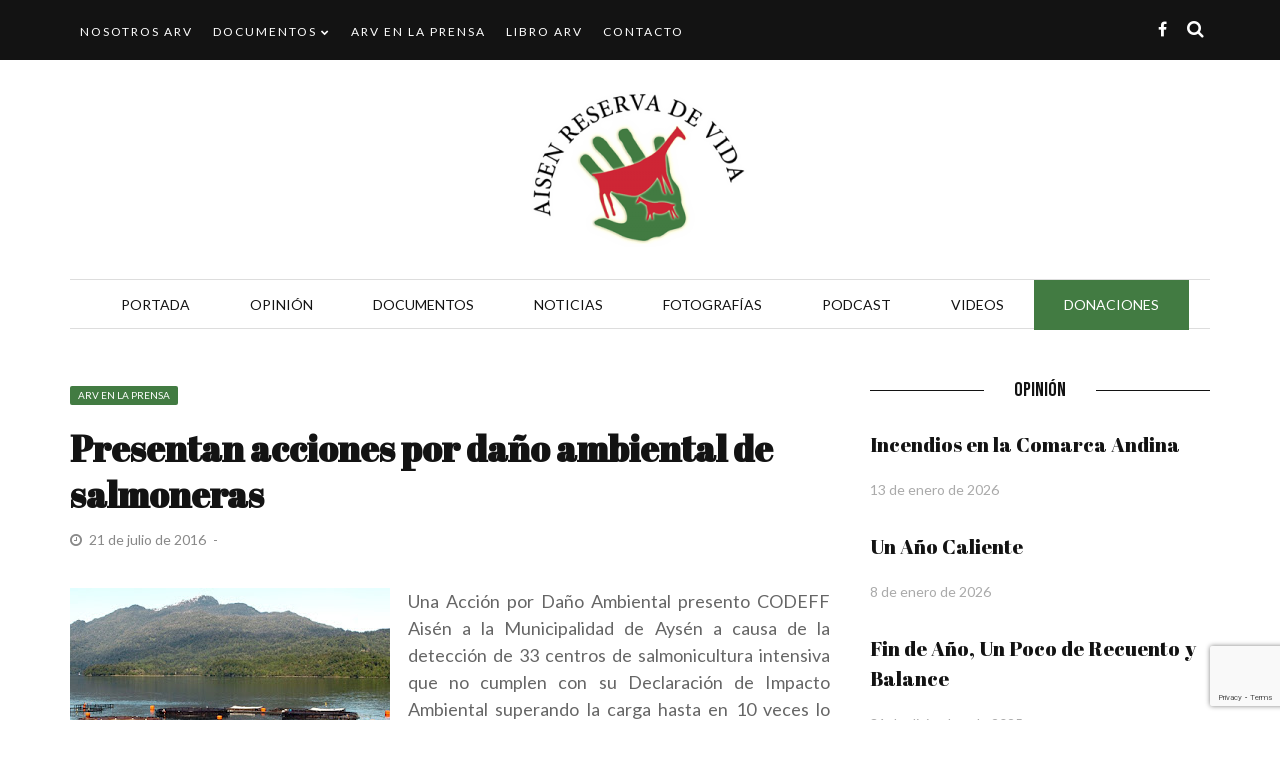

--- FILE ---
content_type: text/html; charset=UTF-8
request_url: https://www.aisenreservadevida.cl/2016/07/21/presentan-acciones-por-dano-ambiental-de-salmoneras/
body_size: 13709
content:
<!DOCTYPE html>
<html lang="es">

<head>
    <meta charset="UTF-8" />
    <meta name="viewport" content="width=device-width, initial-scale=1"/>
    <link rel="pingback" href="https://www.aisenreservadevida.cl/xmlrpc.php" />
    <script type="application/javascript">var ajaxurl = "https://www.aisenreservadevida.cl/wp-admin/admin-ajax.php"</script><meta name='robots' content='index, follow, max-image-preview:large, max-snippet:-1, max-video-preview:-1' />

	<!-- This site is optimized with the Yoast SEO plugin v26.0 - https://yoast.com/wordpress/plugins/seo/ -->
	<title>Presentan acciones por daño ambiental de salmoneras - Aisen Reserva de Vida</title>
	<link rel="canonical" href="https://www.aisenreservadevida.cl/2016/07/21/presentan-acciones-por-dano-ambiental-de-salmoneras/" />
	<meta property="og:locale" content="es_ES" />
	<meta property="og:type" content="article" />
	<meta property="og:title" content="Presentan acciones por daño ambiental de salmoneras - Aisen Reserva de Vida" />
	<meta property="og:description" content="Una Acción por Daño Ambiental presento CODEFF Aisén a la Municipalidad de Aysén a causa de la detección de 33 centros de salmonicultura intensiva que no cumplen con su Declaración de Impacto Ambiental superando la carga hasta en 10 veces lo autorizado, produciendo así fondos con sedimentos anaeróbicos. Tres de estos centros se encuentran en el Santuario de la Naturaleza de Quitralco, lo cual también fue comunicado al Consejo de Monumentos Nacionales y al menos otra decena en la Reserva Nacional Las Guaitecas, alguno además en sector de prioridad para la conservación en la Estrategia para la Conservación de la Biodiversidad de la Región de Aysén, lo cual fue comunicado a CONAF. La información de superación de carga y existencia &nbsp;de estos sedimentos anaeróbicos se encuentra en el sitio web del Servicio Nacional de Pesca y Acuicultura, INFAs actualizado a diciembre 2015 y se entiende por daño ambiental “toda pérdida, disminución, detrimento o menoscabo al medioambiente o sus componentes” (Ley de Bases sobre el Medio Ambiente).&nbsp;&nbsp;&nbsp;&nbsp; Las empresas que provocan este daño ambiental son: Acuinova, Friosur, Salmón Concesiones, Australis Mar, Salmones Aysén, Inversiones Caiquenes, Piscicultura Palqui, Puerto Aguirre SA, Salmones Chiloé, Invermar, Multiexport y Salmones Maullin.&nbsp;&nbsp;&nbsp;&nbsp; En los próximos días&nbsp; CODEFF Aisén entregará esta información además&nbsp; a la Superintendencia del Medio Ambiente.&nbsp;&nbsp;&nbsp;&nbsp;&nbsp;&nbsp;&nbsp;&nbsp;&nbsp;&nbsp;&nbsp;&nbsp;&nbsp;&nbsp;&nbsp;&nbsp;&nbsp;&nbsp;&nbsp;&nbsp;&nbsp;&nbsp;&nbsp;&nbsp;&nbsp;&nbsp;&nbsp;&nbsp;&nbsp;&nbsp;&nbsp;&nbsp;&nbsp;&nbsp;&nbsp;&nbsp;&nbsp;&nbsp;&nbsp;&nbsp;&nbsp;&nbsp;&nbsp;&nbsp;&nbsp;&nbsp;&nbsp;&nbsp;&nbsp;&nbsp;&nbsp;&nbsp;&nbsp;&nbsp;&nbsp;&nbsp;&nbsp;&nbsp;&nbsp;&nbsp;&nbsp;&nbsp;&nbsp;&nbsp;&nbsp; Por otra parte CODEFF Aisén envió también dos cartas a la Gobernación Marítima de Aysén insistiendo en la fiscalización a 43 centros de salmonicultura por estar ubicados fuera del lugar de concesión y por diversas infracciones. &nbsp;Esto a causa de que en la denuncia anterior, esta autoridad en vez de cumplir con su rol de fiscalizador y Ministro de Fé, &nbsp;haciendo llegar las denuncias a la Superintendencia de Medio Ambiente y el Servicio Nacional de Pesca, solo las puso en conocimiento de los afectados. Las salmoneras denunciadas se encuentran en las islas Garrao, Valverde, Teresa, Melchor, Humos, Chalcayec, Allan y Seno Gemmel y Canal Picalito, varias de ellas en la Reserva Nacional Las Guaitecas. Coyhaique 5 de mayo, mes del mar de 2016 Mayor Información: Peter Hartmann, Director CODEFF Aisén cel. 988185273" />
	<meta property="og:url" content="https://www.aisenreservadevida.cl/2016/07/21/presentan-acciones-por-dano-ambiental-de-salmoneras/" />
	<meta property="og:site_name" content="Aisen Reserva de Vida" />
	<meta property="article:published_time" content="2016-07-22T00:12:00+00:00" />
	<meta property="article:modified_time" content="2021-11-30T13:02:28+00:00" />
	<meta property="og:image" content="https://3.bp.blogspot.com/-GBirnQQ7ucg/V6EPBXBATpI/AAAAAAAOXLQ/emot3zf1utc__b3LD6WcZcgw01GgNjISQCLcB/s320/Cultivo-Salmones-en-Ayse%25CC%2581n-Galeria.jpg" />
	<meta name="author" content="usrwebsite" />
	<meta name="twitter:card" content="summary_large_image" />
	<meta name="twitter:label1" content="Escrito por" />
	<meta name="twitter:data1" content="usrwebsite" />
	<meta name="twitter:label2" content="Tiempo de lectura" />
	<meta name="twitter:data2" content="2 minutos" />
	<script type="application/ld+json" class="yoast-schema-graph">{"@context":"https://schema.org","@graph":[{"@type":"Article","@id":"https://www.aisenreservadevida.cl/2016/07/21/presentan-acciones-por-dano-ambiental-de-salmoneras/#article","isPartOf":{"@id":"https://www.aisenreservadevida.cl/2016/07/21/presentan-acciones-por-dano-ambiental-de-salmoneras/"},"author":{"name":"usrwebsite","@id":"https://www.aisenreservadevida.cl/#/schema/person/36ed408e8ff27174813381a505a42ab7"},"headline":"Presentan acciones por daño ambiental de salmoneras","datePublished":"2016-07-22T00:12:00+00:00","dateModified":"2021-11-30T13:02:28+00:00","mainEntityOfPage":{"@id":"https://www.aisenreservadevida.cl/2016/07/21/presentan-acciones-por-dano-ambiental-de-salmoneras/"},"wordCount":459,"publisher":{"@id":"https://www.aisenreservadevida.cl/#organization"},"image":{"@id":"https://www.aisenreservadevida.cl/2016/07/21/presentan-acciones-por-dano-ambiental-de-salmoneras/#primaryimage"},"thumbnailUrl":"https://3.bp.blogspot.com/-GBirnQQ7ucg/V6EPBXBATpI/AAAAAAAOXLQ/emot3zf1utc__b3LD6WcZcgw01GgNjISQCLcB/s320/Cultivo-Salmones-en-Ayse%25CC%2581n-Galeria.jpg","articleSection":["ARV en la Prensa"],"inLanguage":"es"},{"@type":"WebPage","@id":"https://www.aisenreservadevida.cl/2016/07/21/presentan-acciones-por-dano-ambiental-de-salmoneras/","url":"https://www.aisenreservadevida.cl/2016/07/21/presentan-acciones-por-dano-ambiental-de-salmoneras/","name":"Presentan acciones por daño ambiental de salmoneras - Aisen Reserva de Vida","isPartOf":{"@id":"https://www.aisenreservadevida.cl/#website"},"primaryImageOfPage":{"@id":"https://www.aisenreservadevida.cl/2016/07/21/presentan-acciones-por-dano-ambiental-de-salmoneras/#primaryimage"},"image":{"@id":"https://www.aisenreservadevida.cl/2016/07/21/presentan-acciones-por-dano-ambiental-de-salmoneras/#primaryimage"},"thumbnailUrl":"https://3.bp.blogspot.com/-GBirnQQ7ucg/V6EPBXBATpI/AAAAAAAOXLQ/emot3zf1utc__b3LD6WcZcgw01GgNjISQCLcB/s320/Cultivo-Salmones-en-Ayse%25CC%2581n-Galeria.jpg","datePublished":"2016-07-22T00:12:00+00:00","dateModified":"2021-11-30T13:02:28+00:00","breadcrumb":{"@id":"https://www.aisenreservadevida.cl/2016/07/21/presentan-acciones-por-dano-ambiental-de-salmoneras/#breadcrumb"},"inLanguage":"es","potentialAction":[{"@type":"ReadAction","target":["https://www.aisenreservadevida.cl/2016/07/21/presentan-acciones-por-dano-ambiental-de-salmoneras/"]}]},{"@type":"ImageObject","inLanguage":"es","@id":"https://www.aisenreservadevida.cl/2016/07/21/presentan-acciones-por-dano-ambiental-de-salmoneras/#primaryimage","url":"https://3.bp.blogspot.com/-GBirnQQ7ucg/V6EPBXBATpI/AAAAAAAOXLQ/emot3zf1utc__b3LD6WcZcgw01GgNjISQCLcB/s320/Cultivo-Salmones-en-Ayse%25CC%2581n-Galeria.jpg","contentUrl":"https://3.bp.blogspot.com/-GBirnQQ7ucg/V6EPBXBATpI/AAAAAAAOXLQ/emot3zf1utc__b3LD6WcZcgw01GgNjISQCLcB/s320/Cultivo-Salmones-en-Ayse%25CC%2581n-Galeria.jpg"},{"@type":"BreadcrumbList","@id":"https://www.aisenreservadevida.cl/2016/07/21/presentan-acciones-por-dano-ambiental-de-salmoneras/#breadcrumb","itemListElement":[{"@type":"ListItem","position":1,"name":"Portada","item":"https://www.aisenreservadevida.cl/"},{"@type":"ListItem","position":2,"name":"Presentan acciones por daño ambiental de salmoneras"}]},{"@type":"WebSite","@id":"https://www.aisenreservadevida.cl/#website","url":"https://www.aisenreservadevida.cl/","name":"Aisen Reserva de Vida","description":"","publisher":{"@id":"https://www.aisenreservadevida.cl/#organization"},"potentialAction":[{"@type":"SearchAction","target":{"@type":"EntryPoint","urlTemplate":"https://www.aisenreservadevida.cl/?s={search_term_string}"},"query-input":{"@type":"PropertyValueSpecification","valueRequired":true,"valueName":"search_term_string"}}],"inLanguage":"es"},{"@type":"Organization","@id":"https://www.aisenreservadevida.cl/#organization","name":"Aisen Reserva de Vida","url":"https://www.aisenreservadevida.cl/","logo":{"@type":"ImageObject","inLanguage":"es","@id":"https://www.aisenreservadevida.cl/#/schema/logo/image/","url":"https://www.aisenreservadevida.cl/wp-content/uploads/2021/08/logo.png","contentUrl":"https://www.aisenreservadevida.cl/wp-content/uploads/2021/08/logo.png","width":322,"height":175,"caption":"Aisen Reserva de Vida"},"image":{"@id":"https://www.aisenreservadevida.cl/#/schema/logo/image/"}},{"@type":"Person","@id":"https://www.aisenreservadevida.cl/#/schema/person/36ed408e8ff27174813381a505a42ab7","name":"usrwebsite","image":{"@type":"ImageObject","inLanguage":"es","@id":"https://www.aisenreservadevida.cl/#/schema/person/image/","url":"https://secure.gravatar.com/avatar/d5be942a1283fab9ab924630ea7dc4fa860f3680e7d34f3d623240534a7d6f0e?s=96&d=mm&r=g","contentUrl":"https://secure.gravatar.com/avatar/d5be942a1283fab9ab924630ea7dc4fa860f3680e7d34f3d623240534a7d6f0e?s=96&d=mm&r=g","caption":"usrwebsite"},"url":"https://www.aisenreservadevida.cl/author/usrwebsite/"}]}</script>
	<!-- / Yoast SEO plugin. -->


<link rel='dns-prefetch' href='//fonts.googleapis.com' />
<link rel='preconnect' href='https://fonts.gstatic.com' crossorigin />
<link rel="alternate" title="oEmbed (JSON)" type="application/json+oembed" href="https://www.aisenreservadevida.cl/wp-json/oembed/1.0/embed?url=https%3A%2F%2Fwww.aisenreservadevida.cl%2F2016%2F07%2F21%2Fpresentan-acciones-por-dano-ambiental-de-salmoneras%2F" />
<link rel="alternate" title="oEmbed (XML)" type="text/xml+oembed" href="https://www.aisenreservadevida.cl/wp-json/oembed/1.0/embed?url=https%3A%2F%2Fwww.aisenreservadevida.cl%2F2016%2F07%2F21%2Fpresentan-acciones-por-dano-ambiental-de-salmoneras%2F&#038;format=xml" />
<style id='wp-img-auto-sizes-contain-inline-css' type='text/css'>
img:is([sizes=auto i],[sizes^="auto," i]){contain-intrinsic-size:3000px 1500px}
/*# sourceURL=wp-img-auto-sizes-contain-inline-css */
</style>

<style id='wp-emoji-styles-inline-css' type='text/css'>

	img.wp-smiley, img.emoji {
		display: inline !important;
		border: none !important;
		box-shadow: none !important;
		height: 1em !important;
		width: 1em !important;
		margin: 0 0.07em !important;
		vertical-align: -0.1em !important;
		background: none !important;
		padding: 0 !important;
	}
/*# sourceURL=wp-emoji-styles-inline-css */
</style>
<link rel='stylesheet' id='wp-block-library-css' href='https://www.aisenreservadevida.cl/wp-includes/css/dist/block-library/style.min.css?ver=6.9' type='text/css' media='all' />
<style id='global-styles-inline-css' type='text/css'>
:root{--wp--preset--aspect-ratio--square: 1;--wp--preset--aspect-ratio--4-3: 4/3;--wp--preset--aspect-ratio--3-4: 3/4;--wp--preset--aspect-ratio--3-2: 3/2;--wp--preset--aspect-ratio--2-3: 2/3;--wp--preset--aspect-ratio--16-9: 16/9;--wp--preset--aspect-ratio--9-16: 9/16;--wp--preset--color--black: #000000;--wp--preset--color--cyan-bluish-gray: #abb8c3;--wp--preset--color--white: #ffffff;--wp--preset--color--pale-pink: #f78da7;--wp--preset--color--vivid-red: #cf2e2e;--wp--preset--color--luminous-vivid-orange: #ff6900;--wp--preset--color--luminous-vivid-amber: #fcb900;--wp--preset--color--light-green-cyan: #7bdcb5;--wp--preset--color--vivid-green-cyan: #00d084;--wp--preset--color--pale-cyan-blue: #8ed1fc;--wp--preset--color--vivid-cyan-blue: #0693e3;--wp--preset--color--vivid-purple: #9b51e0;--wp--preset--gradient--vivid-cyan-blue-to-vivid-purple: linear-gradient(135deg,rgb(6,147,227) 0%,rgb(155,81,224) 100%);--wp--preset--gradient--light-green-cyan-to-vivid-green-cyan: linear-gradient(135deg,rgb(122,220,180) 0%,rgb(0,208,130) 100%);--wp--preset--gradient--luminous-vivid-amber-to-luminous-vivid-orange: linear-gradient(135deg,rgb(252,185,0) 0%,rgb(255,105,0) 100%);--wp--preset--gradient--luminous-vivid-orange-to-vivid-red: linear-gradient(135deg,rgb(255,105,0) 0%,rgb(207,46,46) 100%);--wp--preset--gradient--very-light-gray-to-cyan-bluish-gray: linear-gradient(135deg,rgb(238,238,238) 0%,rgb(169,184,195) 100%);--wp--preset--gradient--cool-to-warm-spectrum: linear-gradient(135deg,rgb(74,234,220) 0%,rgb(151,120,209) 20%,rgb(207,42,186) 40%,rgb(238,44,130) 60%,rgb(251,105,98) 80%,rgb(254,248,76) 100%);--wp--preset--gradient--blush-light-purple: linear-gradient(135deg,rgb(255,206,236) 0%,rgb(152,150,240) 100%);--wp--preset--gradient--blush-bordeaux: linear-gradient(135deg,rgb(254,205,165) 0%,rgb(254,45,45) 50%,rgb(107,0,62) 100%);--wp--preset--gradient--luminous-dusk: linear-gradient(135deg,rgb(255,203,112) 0%,rgb(199,81,192) 50%,rgb(65,88,208) 100%);--wp--preset--gradient--pale-ocean: linear-gradient(135deg,rgb(255,245,203) 0%,rgb(182,227,212) 50%,rgb(51,167,181) 100%);--wp--preset--gradient--electric-grass: linear-gradient(135deg,rgb(202,248,128) 0%,rgb(113,206,126) 100%);--wp--preset--gradient--midnight: linear-gradient(135deg,rgb(2,3,129) 0%,rgb(40,116,252) 100%);--wp--preset--font-size--small: 13px;--wp--preset--font-size--medium: 20px;--wp--preset--font-size--large: 36px;--wp--preset--font-size--x-large: 42px;--wp--preset--spacing--20: 0.44rem;--wp--preset--spacing--30: 0.67rem;--wp--preset--spacing--40: 1rem;--wp--preset--spacing--50: 1.5rem;--wp--preset--spacing--60: 2.25rem;--wp--preset--spacing--70: 3.38rem;--wp--preset--spacing--80: 5.06rem;--wp--preset--shadow--natural: 6px 6px 9px rgba(0, 0, 0, 0.2);--wp--preset--shadow--deep: 12px 12px 50px rgba(0, 0, 0, 0.4);--wp--preset--shadow--sharp: 6px 6px 0px rgba(0, 0, 0, 0.2);--wp--preset--shadow--outlined: 6px 6px 0px -3px rgb(255, 255, 255), 6px 6px rgb(0, 0, 0);--wp--preset--shadow--crisp: 6px 6px 0px rgb(0, 0, 0);}:where(.is-layout-flex){gap: 0.5em;}:where(.is-layout-grid){gap: 0.5em;}body .is-layout-flex{display: flex;}.is-layout-flex{flex-wrap: wrap;align-items: center;}.is-layout-flex > :is(*, div){margin: 0;}body .is-layout-grid{display: grid;}.is-layout-grid > :is(*, div){margin: 0;}:where(.wp-block-columns.is-layout-flex){gap: 2em;}:where(.wp-block-columns.is-layout-grid){gap: 2em;}:where(.wp-block-post-template.is-layout-flex){gap: 1.25em;}:where(.wp-block-post-template.is-layout-grid){gap: 1.25em;}.has-black-color{color: var(--wp--preset--color--black) !important;}.has-cyan-bluish-gray-color{color: var(--wp--preset--color--cyan-bluish-gray) !important;}.has-white-color{color: var(--wp--preset--color--white) !important;}.has-pale-pink-color{color: var(--wp--preset--color--pale-pink) !important;}.has-vivid-red-color{color: var(--wp--preset--color--vivid-red) !important;}.has-luminous-vivid-orange-color{color: var(--wp--preset--color--luminous-vivid-orange) !important;}.has-luminous-vivid-amber-color{color: var(--wp--preset--color--luminous-vivid-amber) !important;}.has-light-green-cyan-color{color: var(--wp--preset--color--light-green-cyan) !important;}.has-vivid-green-cyan-color{color: var(--wp--preset--color--vivid-green-cyan) !important;}.has-pale-cyan-blue-color{color: var(--wp--preset--color--pale-cyan-blue) !important;}.has-vivid-cyan-blue-color{color: var(--wp--preset--color--vivid-cyan-blue) !important;}.has-vivid-purple-color{color: var(--wp--preset--color--vivid-purple) !important;}.has-black-background-color{background-color: var(--wp--preset--color--black) !important;}.has-cyan-bluish-gray-background-color{background-color: var(--wp--preset--color--cyan-bluish-gray) !important;}.has-white-background-color{background-color: var(--wp--preset--color--white) !important;}.has-pale-pink-background-color{background-color: var(--wp--preset--color--pale-pink) !important;}.has-vivid-red-background-color{background-color: var(--wp--preset--color--vivid-red) !important;}.has-luminous-vivid-orange-background-color{background-color: var(--wp--preset--color--luminous-vivid-orange) !important;}.has-luminous-vivid-amber-background-color{background-color: var(--wp--preset--color--luminous-vivid-amber) !important;}.has-light-green-cyan-background-color{background-color: var(--wp--preset--color--light-green-cyan) !important;}.has-vivid-green-cyan-background-color{background-color: var(--wp--preset--color--vivid-green-cyan) !important;}.has-pale-cyan-blue-background-color{background-color: var(--wp--preset--color--pale-cyan-blue) !important;}.has-vivid-cyan-blue-background-color{background-color: var(--wp--preset--color--vivid-cyan-blue) !important;}.has-vivid-purple-background-color{background-color: var(--wp--preset--color--vivid-purple) !important;}.has-black-border-color{border-color: var(--wp--preset--color--black) !important;}.has-cyan-bluish-gray-border-color{border-color: var(--wp--preset--color--cyan-bluish-gray) !important;}.has-white-border-color{border-color: var(--wp--preset--color--white) !important;}.has-pale-pink-border-color{border-color: var(--wp--preset--color--pale-pink) !important;}.has-vivid-red-border-color{border-color: var(--wp--preset--color--vivid-red) !important;}.has-luminous-vivid-orange-border-color{border-color: var(--wp--preset--color--luminous-vivid-orange) !important;}.has-luminous-vivid-amber-border-color{border-color: var(--wp--preset--color--luminous-vivid-amber) !important;}.has-light-green-cyan-border-color{border-color: var(--wp--preset--color--light-green-cyan) !important;}.has-vivid-green-cyan-border-color{border-color: var(--wp--preset--color--vivid-green-cyan) !important;}.has-pale-cyan-blue-border-color{border-color: var(--wp--preset--color--pale-cyan-blue) !important;}.has-vivid-cyan-blue-border-color{border-color: var(--wp--preset--color--vivid-cyan-blue) !important;}.has-vivid-purple-border-color{border-color: var(--wp--preset--color--vivid-purple) !important;}.has-vivid-cyan-blue-to-vivid-purple-gradient-background{background: var(--wp--preset--gradient--vivid-cyan-blue-to-vivid-purple) !important;}.has-light-green-cyan-to-vivid-green-cyan-gradient-background{background: var(--wp--preset--gradient--light-green-cyan-to-vivid-green-cyan) !important;}.has-luminous-vivid-amber-to-luminous-vivid-orange-gradient-background{background: var(--wp--preset--gradient--luminous-vivid-amber-to-luminous-vivid-orange) !important;}.has-luminous-vivid-orange-to-vivid-red-gradient-background{background: var(--wp--preset--gradient--luminous-vivid-orange-to-vivid-red) !important;}.has-very-light-gray-to-cyan-bluish-gray-gradient-background{background: var(--wp--preset--gradient--very-light-gray-to-cyan-bluish-gray) !important;}.has-cool-to-warm-spectrum-gradient-background{background: var(--wp--preset--gradient--cool-to-warm-spectrum) !important;}.has-blush-light-purple-gradient-background{background: var(--wp--preset--gradient--blush-light-purple) !important;}.has-blush-bordeaux-gradient-background{background: var(--wp--preset--gradient--blush-bordeaux) !important;}.has-luminous-dusk-gradient-background{background: var(--wp--preset--gradient--luminous-dusk) !important;}.has-pale-ocean-gradient-background{background: var(--wp--preset--gradient--pale-ocean) !important;}.has-electric-grass-gradient-background{background: var(--wp--preset--gradient--electric-grass) !important;}.has-midnight-gradient-background{background: var(--wp--preset--gradient--midnight) !important;}.has-small-font-size{font-size: var(--wp--preset--font-size--small) !important;}.has-medium-font-size{font-size: var(--wp--preset--font-size--medium) !important;}.has-large-font-size{font-size: var(--wp--preset--font-size--large) !important;}.has-x-large-font-size{font-size: var(--wp--preset--font-size--x-large) !important;}
/*# sourceURL=global-styles-inline-css */
</style>

<style id='classic-theme-styles-inline-css' type='text/css'>
/*! This file is auto-generated */
.wp-block-button__link{color:#fff;background-color:#32373c;border-radius:9999px;box-shadow:none;text-decoration:none;padding:calc(.667em + 2px) calc(1.333em + 2px);font-size:1.125em}.wp-block-file__button{background:#32373c;color:#fff;text-decoration:none}
/*# sourceURL=/wp-includes/css/classic-themes.min.css */
</style>
<link rel='stylesheet' id='awsm-team-css' href='https://www.aisenreservadevida.cl/wp-content/plugins/awsm-team-pro/css/team.min.css?ver=1.1' type='text/css' media='all' />
<link rel='stylesheet' id='contact-form-7-css' href='https://www.aisenreservadevida.cl/wp-content/plugins/contact-form-7/includes/css/styles.css?ver=6.1.4' type='text/css' media='all' />
<link rel='stylesheet' id='flexslider-css' href='https://www.aisenreservadevida.cl/wp-content/themes/hilary_wp/css/flexslider.css?ver=6.9' type='text/css' media='all' />
<link rel='stylesheet' id='justifiedgallery-css' href='https://www.aisenreservadevida.cl/wp-content/themes/hilary_wp/css/justifiedGallery.css?ver=6.9' type='text/css' media='all' />
<link rel='stylesheet' id='justifiedlightbox-css' href='https://www.aisenreservadevida.cl/wp-content/themes/hilary_wp/css/magnific-popup.css?ver=6.9' type='text/css' media='all' />
<link rel='stylesheet' id='hilary_style-css' href='https://www.aisenreservadevida.cl/wp-content/themes/hilary_wp/css/kid_style.css?ver=6.9' type='text/css' media='all' />
<link rel='stylesheet' id='hilary_responsive-css' href='https://www.aisenreservadevida.cl/wp-content/themes/hilary_wp/css/responsive.css?ver=6.9' type='text/css' media='all' />
<link rel='stylesheet' id='fa-css' href='https://www.aisenreservadevida.cl/wp-content/themes/hilary_wp/css/fonts/awesome-fonts/css/font-awesome.min.css?ver=6.9' type='text/css' media='all' />
<link rel="preload" as="style" href="https://fonts.googleapis.com/css?family=Lato:100,300,400,700,900,100italic,300italic,400italic,700italic,900italic%7CAbril%20Fatface:400%7CBebas%20Neue:400&#038;subset=latin,latin-ext&#038;display=swap&#038;ver=1639451075" /><link rel="stylesheet" href="https://fonts.googleapis.com/css?family=Lato:100,300,400,700,900,100italic,300italic,400italic,700italic,900italic%7CAbril%20Fatface:400%7CBebas%20Neue:400&#038;subset=latin,latin-ext&#038;display=swap&#038;ver=1639451075" media="print" onload="this.media='all'"><noscript><link rel="stylesheet" href="https://fonts.googleapis.com/css?family=Lato:100,300,400,700,900,100italic,300italic,400italic,700italic,900italic%7CAbril%20Fatface:400%7CBebas%20Neue:400&#038;subset=latin,latin-ext&#038;display=swap&#038;ver=1639451075" /></noscript><script type="text/javascript" src="https://www.aisenreservadevida.cl/wp-includes/js/jquery/jquery.min.js?ver=3.7.1" id="jquery-core-js"></script>
<script type="text/javascript" src="https://www.aisenreservadevida.cl/wp-includes/js/jquery/jquery-migrate.min.js?ver=3.4.1" id="jquery-migrate-js"></script>
<link rel="https://api.w.org/" href="https://www.aisenreservadevida.cl/wp-json/" /><link rel="alternate" title="JSON" type="application/json" href="https://www.aisenreservadevida.cl/wp-json/wp/v2/posts/689" /><link rel="EditURI" type="application/rsd+xml" title="RSD" href="https://www.aisenreservadevida.cl/xmlrpc.php?rsd" />
<meta name="generator" content="WordPress 6.9" />
<link rel='shortlink' href='https://www.aisenreservadevida.cl/?p=689' />
<meta name="framework" content="Redux 4.1.22" />            <style type='text/css' media="all">
            .post-author, .post-meta .post-author {display: none !important;}.post-meta .meta-comment {display: none !important;} 

                
                #kid-gallery-slider .flex-control-paging li a.flex-active, 
                .module-main-slider .slider-wrap .slides .post-info .post-cat a,
                .grid-1-type .post-cat a, .kid-carousel-wrap .slides .post-cat a,
                .classic-blog-style .post-cat a, 
                .large-blog-style .post-cat a, 
                .module-main-grid .post-cat a,
                .module-post-two .large-post .post-cat a,
                .module-post-three .large-post .post-cat a,
                .type-in .post-cat a, .module-jaro .post-info .post-cat a,
                .kid-carousel-large-wrap .slides .post-cat a, .rating-wrap,
                .singletop .post-cat a, h3.ticker-header, .post-cat-main-slider, .module-main-slider .carousel-ctrl .slides li.flex-active-slide,
                .ajax-load-btn span, .loadmore-button .ajax-load-btn, .s-tags a:hover,
                .post-page-links > span, .post-page-links a span:hover, #comment-submit, .kid-review-box .kid-overlay span,
                .kid-score-box, #pagination .current, .widget_archive ul li:hover, .widget_categories ul li:hover,
                .widget_tag_cloud a:hover, .archive-share-but i:hover, .widget .searchform-wrap .search-icon,
                .flex-control-paging li a.flex-active, .kid-featured-flag
                {background-color: #427B42}
                .kid-dropdown-menu .kid-sub-sub-menu li:hover, 
                .kid-dropdown-menu .kid-sub-menu > li > a:hover, .priority-nav__more .sub-menu > li > a:hover,
                .kid-author-box .author-info .kid-author-page-contact a:hover, .error-number h1, #kid-404-wrap .kid-error-title,
                .page-404-wrap .redirect-home, .article-content p a, .read-more:hover, .main-nav #main-menu .menu > li > a:hover,
                .footer .kid-header .main-title h3, .header-social li a:hover, .widget-social ul li:hover, .footer .widget-social ul li:hover
                {color: #427B42}
                
                ::selection
                {background-color: #427B42}
                ::-moz-selection 
                {background-color: #427B42}
                
                body::-webkit-scrollbar-thumb
                {background-color: #427B42}
                
                .article-content blockquote, .textwidget blockquote, #kid-gallery-slider .flex-control-paging li a.flex-active,
                .loadmore-button .ajax-load-btn, .widget_flickr li a:hover img, .post-page-links > span, .post-page-links a span:hover,
                #comment-submit, #pagination .current, .widget_archive ul li:hover, .widget_categories ul li:hover,
                .widget_tag_cloud a:hover
                {border-color: #427B42}
                 
                
        
                            body {background: none !important}
            #menu-item-409 {
    background-color: #427b42;
    
}
#menu-item-409 a{
color:#FFF!important;
}
#menu-item-409:hover {
    background-color: #ce2635;
}            </style>
            <link rel="icon" href="https://www.aisenreservadevida.cl/wp-content/uploads/2023/09/favicon-arv-150x150.png" sizes="32x32" />
<link rel="icon" href="https://www.aisenreservadevida.cl/wp-content/uploads/2023/09/favicon-arv.png" sizes="192x192" />
<link rel="apple-touch-icon" href="https://www.aisenreservadevida.cl/wp-content/uploads/2023/09/favicon-arv.png" />
<meta name="msapplication-TileImage" content="https://www.aisenreservadevida.cl/wp-content/uploads/2023/09/favicon-arv.png" />
<style id="hilary_option-dynamic-css" title="dynamic-css" class="redux-options-output">.main-nav #main-menu .menu > li > a, .top-nav ul.menu > li, .kid-mega-menu .kid-sub-menu > li > a,
                            .kid-dropdown-menu .kid-sub-menu > li > a, #main-mobile-menu li{font-family:Lato;font-weight:400;font-style:normal;}.post-meta, .post-cat, .meta-bottom .post-author, .rating-wrap{font-family:Lato;font-weight:normal;font-style:normal;}h1, h2, h3, h4, h5, h5, h6, .post-title , .grid-container .post-info .post-title , .post-title.post-title-masonry, .post-nav-link-title h3,
                            .recentcomments a:last-child, ul.ticker li h2 a, .header .logo.logo-text h1, .widget_recent_entries a, .loadmore-button .ajax-load-btn, .widget_nav_menu > div > ul > li,
                            .kid-review-box .kid-criteria-wrap .kid-criteria{font-family:"Abril Fatface";font-weight:400;font-style:normal;}.kid-header .kid-title h3, .kid-header .main-title h3, .footer .kid-header .main-title h3{font-family:"Bebas Neue";font-weight:400;font-style:normal;}body, textarea, input, p, 
                            .entry-excerpt, .comment-text, .comment-author, .article-content,
                            .comments-area, .tag-list, .kid-author-meta h3 {font-family:Lato;font-weight:400;font-style:normal;}</style></head>
<body class="wp-singular post-template-default single single-post postid-689 single-format-standard wp-theme-hilary_wp" >
        <div class="site-container wide">
    	<!-- page-wrap open-->
    	<div class="page-wrap clear-fix">
    
    		<!-- header-wrap open -->
  		            <div class="header-wrap header-center header-black">

                            <div class="top-bar clear-fix">
                    <div class="header-inner kid-site-container clear-fix">

        					                        <nav class="top-nav">
                            <div class="mobile">
                                <i class="fa fa-bars"></i>
                            </div>
                            <div id="top-menu" class="menu-top-bar-container"><ul id="menu-top-bar" class="menu"><li id="menu-item-372" class="menu-item menu-item-type-post_type menu-item-object-page menu-item-372"><a href="https://www.aisenreservadevida.cl/nosotros/">Nosotros ARV</a></li>
<li id="menu-item-375" class="menu-item menu-item-type-taxonomy menu-item-object-category menu-item-has-children menu-item-375"><a href="https://www.aisenreservadevida.cl/temas/documentos/">Documentos</a>
<ul class="sub-menu">
	<li id="menu-item-374" class="menu-item menu-item-type-taxonomy menu-item-object-category menu-item-374"><a href="https://www.aisenreservadevida.cl/temas/cartillas/">Cartillas</a></li>
	<li id="menu-item-376" class="menu-item menu-item-type-taxonomy menu-item-object-category menu-item-376"><a href="https://www.aisenreservadevida.cl/temas/publicaciones-arv/">Publicaciones ARV</a></li>
</ul>
</li>
<li id="menu-item-373" class="menu-item menu-item-type-taxonomy menu-item-object-category current-post-ancestor current-menu-parent current-post-parent menu-item-373"><a href="https://www.aisenreservadevida.cl/temas/arv-en-la-prensa/">ARV en la Prensa</a></li>
<li id="menu-item-770" class="menu-item menu-item-type-post_type menu-item-object-page menu-item-770"><a href="https://www.aisenreservadevida.cl/libro-arv/">Libro ARV</a></li>
<li id="menu-item-901" class="menu-item menu-item-type-post_type menu-item-object-page menu-item-901"><a href="https://www.aisenreservadevida.cl/contacto/">Contacto</a></li>
</ul></div>
                        </nav><!--top-nav--> 
        				        				                <div class="header-social clear-fix">
			<ul>
									<li class="fb"><a href="https://www.facebook.com/people/Ais%C3%A9n-Reserva-de-Vida/100015482615190/" target="_blank"><i class="fa fa-facebook"></i></a></li>
				
				
				
				
				
				
				
                
                
                
                                    <li class="header-search">
                        <div id="header-search-button">
    				        <i class="fa fa-search"></i>
                            <i class="fa fa-times"></i>
                        </div>
                        <form action="https://www.aisenreservadevida.cl/" id="header_searchform" method="get">
                            <div class="header-searchform-wrap">
                                <input type="text" name="s" id="s" placeholder="Buscar"/>
                            </div>
                        </form>
                    </li><!--main-search-->
                
			</ul>
		</div>
            				                    </div>
                </div><!--top-bar-->
                        <!-- header open -->
            <div class="header">
                <div class="header-inner kid-site-container">
        			<!-- logo open -->
                            			<div class="logo">
                        <h1>
                            <a href="https://www.aisenreservadevida.cl">
                                <img src="https://www.aisenreservadevida.cl/wp-content/uploads/2021/08/logo.png" alt="logo"/>
                            </a>
                        </h1>
        			</div>
        			<!-- logo close -->
                                                        </div>
            </div>
            <!-- header close -->
            			<!-- nav open -->
			<nav class="main-nav">
                <div class="kid-site-container">
                    <div class="header-inner js-priority-nav clear-fix">
                        <div class="mobile">
                            <i class="fa fa-bars"></i>
                        </div>
                        <div id="main-menu" class="menu-principal-container"><ul id="menu-principal" class="menu"><li id="menu-item-900" class="menu-item menu-item-type-post_type menu-item-object-page menu-item-home menu-item-900"><a href="https://www.aisenreservadevida.cl/">Portada</a></li>
<li id="menu-item-359" class="menu-item menu-item-type-taxonomy menu-item-object-category menu-item-359"><a href="https://www.aisenreservadevida.cl/temas/opinion/">Opinión</a></li>
<li id="menu-item-3123" class="menu-item menu-item-type-taxonomy menu-item-object-category menu-item-3123"><a href="https://www.aisenreservadevida.cl/temas/documentos/">Documentos</a></li>
<li id="menu-item-746" class="menu-item menu-item-type-taxonomy menu-item-object-category menu-item-746"><a href="https://www.aisenreservadevida.cl/temas/noticias/">Noticias</a></li>
<li id="menu-item-358" class="menu-item menu-item-type-taxonomy menu-item-object-category menu-item-358"><a href="https://www.aisenreservadevida.cl/temas/fotografias/">Fotografías</a></li>
<li id="menu-item-356" class="menu-item menu-item-type-taxonomy menu-item-object-category menu-item-356"><a href="https://www.aisenreservadevida.cl/temas/podcast/">Podcast</a></li>
<li id="menu-item-361" class="menu-item menu-item-type-taxonomy menu-item-object-category menu-item-361"><a href="https://www.aisenreservadevida.cl/temas/videos/">Videos</a></li>
<li id="menu-item-409" class="menu-item menu-item-type-post_type menu-item-object-page menu-item-409"><a href="https://www.aisenreservadevida.cl/donaciones/">Donaciones</a></li>
</ul></div><div id="main-mobile-menu" class="menu-principal-container"><ul id="menu-principal-1" class="menu"><li class="menu-item menu-item-type-post_type menu-item-object-page menu-item-home menu-item-900"><a href="https://www.aisenreservadevida.cl/">Portada</a></li>
<li class="menu-item menu-item-type-taxonomy menu-item-object-category menu-item-359"><a href="https://www.aisenreservadevida.cl/temas/opinion/">Opinión</a></li>
<li class="menu-item menu-item-type-taxonomy menu-item-object-category menu-item-3123"><a href="https://www.aisenreservadevida.cl/temas/documentos/">Documentos</a></li>
<li class="menu-item menu-item-type-taxonomy menu-item-object-category menu-item-746"><a href="https://www.aisenreservadevida.cl/temas/noticias/">Noticias</a></li>
<li class="menu-item menu-item-type-taxonomy menu-item-object-category menu-item-358"><a href="https://www.aisenreservadevida.cl/temas/fotografias/">Fotografías</a></li>
<li class="menu-item menu-item-type-taxonomy menu-item-object-category menu-item-356"><a href="https://www.aisenreservadevida.cl/temas/podcast/">Podcast</a></li>
<li class="menu-item menu-item-type-taxonomy menu-item-object-category menu-item-361"><a href="https://www.aisenreservadevida.cl/temas/videos/">Videos</a></li>
<li class="menu-item menu-item-type-post_type menu-item-object-page menu-item-409"><a href="https://www.aisenreservadevida.cl/donaciones/">Donaciones</a></li>
</ul></div>                    </div>
                </div><!-- main-nav-inner -->

			</nav>
            			<!-- nav close -->
        </div>
                <!-- header-wrap close -->
    		
    		<!-- backtop open -->
    		                <div id="back-top"><i class="fa fa-angle-up"></i></div>
                		<!-- backtop close -->
    		
    		<!-- MAIN BODY OPEN -->
    		<div class="main-body kid-site-container clear-fix">
                <div class="single-page clear-fix">
            <div class="article-content-wrap">
                                <div class="content-sb-section clear-fix">
                    <div class="main ">
                        <div class="singletop">
    						<div class="post-cat">
    							<a href="https://www.aisenreservadevida.cl/temas/arv-en-la-prensa/">ARV en la Prensa</a>    						</div>
                            <h3 class="post-title">
    							Presentan acciones por daño ambiental de salmoneras        					</h3>
                            <div class="post-meta clear-fix">
                                <div class="post-author">
                                    <span class="avatar">
                                        <i class="fa fa-user"></i>
                                    </span>
                                    <a href="https://www.aisenreservadevida.cl/author/usrwebsite/" title="Entradas de usrwebsite" rel="author">usrwebsite</a>                                </div>
                                <div class="date">
                                    <span><i class="fa fa-clock-o"></i></span>
                                    <a href="https://www.aisenreservadevida.cl/2016/07/21/">
                    				    21 de julio de 2016                                    </a>
                    			</div>
                                <div class="meta-comment">
                        			<span><i class="fa fa-comments-o"></i></span>
                        			<a href="https://www.aisenreservadevida.cl/2016/07/21/presentan-acciones-por-dano-ambiental-de-salmoneras/#comments">0</a>
                        		</div>
                    		</div>
                        </div>
                                                <div class="feature-thumb"></div>                                                <div class="article-content">
                                                        <div style="clear: both; text-align: center;"><a href="https://3.bp.blogspot.com/-GBirnQQ7ucg/V6EPBXBATpI/AAAAAAAOXLQ/emot3zf1utc__b3LD6WcZcgw01GgNjISQCLcB/s1600/Cultivo-Salmones-en-Ayse%25CC%2581n-Galeria.jpg" style="clear: left; float: left; margin-bottom: 1em; margin-right: 1em;"><img decoding="async" border="0" height="225" src="https://3.bp.blogspot.com/-GBirnQQ7ucg/V6EPBXBATpI/AAAAAAAOXLQ/emot3zf1utc__b3LD6WcZcgw01GgNjISQCLcB/s320/Cultivo-Salmones-en-Ayse%25CC%2581n-Galeria.jpg" width="320" /></a></div>
<p>Una Acción por Daño Ambiental presento CODEFF Aisén a la Municipalidad de Aysén a causa de la detección de 33 centros de salmonicultura intensiva que no cumplen con su Declaración de Impacto Ambiental superando la carga hasta en 10 veces lo autorizado, produciendo así fondos con sedimentos anaeróbicos. Tres de estos centros se encuentran en el Santuario de la Naturaleza de Quitralco, lo cual también fue comunicado al Consejo de Monumentos Nacionales y al menos otra decena en la Reserva Nacional Las Guaitecas, alguno además en sector de prioridad para la conservación en la Estrategia para la Conservación de la Biodiversidad de la Región de Aysén, lo cual fue comunicado a CONAF.</p>
<div>La información de superación de carga y existencia <span style="mso-spacerun: yes;">&nbsp;</span>de estos sedimentos anaeróbicos se encuentra en el sitio web del Servicio Nacional de Pesca y Acuicultura, INFAs actualizado a diciembre 2015 y se entiende por daño ambiental “toda pérdida, disminución, detrimento o menoscabo al medioambiente o sus componentes” (Ley de Bases sobre el Medio Ambiente).<span style="mso-spacerun: yes;">&nbsp;&nbsp;&nbsp;&nbsp; </span><br /><span style="mso-spacerun: yes;"><br /></span></div>
<div>Las empresas que provocan este daño ambiental son: Acuinova, Friosur, Salmón Concesiones, Australis Mar, Salmones Aysén, Inversiones Caiquenes, Piscicultura Palqui, Puerto Aguirre SA, Salmones Chiloé, Invermar, Multiexport y Salmones Maullin.<span style="mso-spacerun: yes;">&nbsp;&nbsp;&nbsp;&nbsp; </span></div>
<div>En los próximos días<span style="mso-spacerun: yes;">&nbsp; </span>CODEFF Aisén entregará esta información además<span style="mso-spacerun: yes;">&nbsp; </span>a la Superintendencia del Medio Ambiente.<span style="mso-spacerun: yes;">&nbsp;&nbsp;&nbsp;&nbsp;&nbsp;&nbsp;&nbsp;&nbsp;&nbsp;&nbsp;&nbsp;&nbsp;&nbsp;&nbsp;&nbsp;&nbsp;&nbsp;&nbsp;&nbsp;&nbsp;&nbsp;&nbsp;&nbsp;&nbsp;&nbsp;&nbsp;&nbsp;&nbsp;&nbsp;&nbsp;&nbsp;&nbsp;&nbsp;&nbsp;&nbsp;&nbsp;&nbsp;&nbsp;&nbsp;&nbsp;&nbsp;&nbsp;&nbsp;&nbsp;&nbsp;&nbsp;&nbsp;&nbsp;&nbsp;&nbsp;&nbsp;&nbsp;&nbsp;&nbsp;&nbsp;&nbsp;&nbsp;&nbsp;&nbsp;&nbsp;&nbsp;&nbsp;&nbsp;&nbsp;&nbsp; </span></div>
<div></div>
<div>Por otra parte CODEFF Aisén envió también dos cartas a la Gobernación Marítima de Aysén insistiendo en la fiscalización a 43 centros de salmonicultura por estar ubicados fuera del lugar de concesión y por diversas infracciones. <span style="mso-spacerun: yes;">&nbsp;</span>Esto a causa de que en la denuncia anterior, esta autoridad en vez de cumplir con su rol de fiscalizador y Ministro de Fé, <span style="mso-spacerun: yes;">&nbsp;</span>haciendo llegar las denuncias a la Superintendencia de Medio Ambiente y el Servicio Nacional de Pesca, solo las puso en conocimiento de los afectados. Las salmoneras denunciadas se encuentran en las islas Garrao, Valverde, Teresa, Melchor, Humos, Chalcayec, Allan y Seno Gemmel y Canal Picalito, varias de ellas en la Reserva Nacional Las Guaitecas.</p>
</div>
<div></div>
<div>Coyhaique 5 de mayo, mes del mar de 2016</div>
<div>Mayor Información: Peter Hartmann, Director CODEFF Aisén cel. 988185273</div>
                                                    </div>
                            <!-- TAGS -->
                            <!-- SHARE BOX -->
                                                    <div class="kid-share-box"><span>Compartir:</span><div class="share-box-wrap"><div class="share-box"><ul class="social-share"><li class="kid_facebook_share"><a onClick="window.open('http://www.facebook.com/sharer.php?u=https%3A%2F%2Fwww.aisenreservadevida.cl%2F2016%2F07%2F21%2Fpresentan-acciones-por-dano-ambiental-de-salmoneras%2F','Facebook','width=600,height=300,left='+(screen.availWidth/2-300)+',top='+(screen.availHeight/2-150)+''); return false;" href="http://www.facebook.com/sharer.php?u=https%3A%2F%2Fwww.aisenreservadevida.cl%2F2016%2F07%2F21%2Fpresentan-acciones-por-dano-ambiental-de-salmoneras%2F"><div class="share-item-icon"><i class="fa fa-facebook " title="Facebook"></i></div></a></li><li class="kid_twitter_share"><a onClick="window.open('http://twitter.com/share?url=https%3A%2F%2Fwww.aisenreservadevida.cl%2F2016%2F07%2F21%2Fpresentan-acciones-por-dano-ambiental-de-salmoneras%2F&amp;text=Presentan%20acciones%20por%20daño%20ambiental%20de%20salmoneras','Twitter share','width=600,height=300,left='+(screen.availWidth/2-300)+',top='+(screen.availHeight/2-150)+''); return false;" href="http://twitter.com/share?url=https%3A%2F%2Fwww.aisenreservadevida.cl%2F2016%2F07%2F21%2Fpresentan-acciones-por-dano-ambiental-de-salmoneras%2F&amp;text=Presentan%20acciones%20por%20daño%20ambiental%20de%20salmoneras"><div class="share-item-icon"><i class="fa fa-twitter " title="Twitter"></i></div></a></li><li class="kid_linkedin_share"><a onClick="window.open('http://www.linkedin.com/shareArticle?mini=true&amp;url=https%3A%2F%2Fwww.aisenreservadevida.cl%2F2016%2F07%2F21%2Fpresentan-acciones-por-dano-ambiental-de-salmoneras%2F','Linkedin','width=863,height=500,left='+(screen.availWidth/2-431)+',top='+(screen.availHeight/2-250)+''); return false;" href="http://www.linkedin.com/shareArticle?mini=true&amp;url=https%3A%2F%2Fwww.aisenreservadevida.cl%2F2016%2F07%2F21%2Fpresentan-acciones-por-dano-ambiental-de-salmoneras%2F"><div class="share-item-icon"><i class="fa fa-linkedin " title="Linkedin"></i></div></a></li></ul></div></div></div>                            <!-- NAV -->
                                                        <div class="s-post-nav clear-fix"><div class="nav-btn nav-prev"><div class="nav-title clear-fix"><span class="icon"><i class="fa fa-long-arrow-left"></i></span><span>Artículo anterior</span><h3><a href="https://www.aisenreservadevida.cl/2016/07/21/energia-austral-y-la-zona-de-sacrificio-electrico/">ENERGIA AUSTRAL Y LA ZONA DE SACRIFICIO ...</a></h3></div></div><div class="nav-btn nav-next"><div class="nav-title clear-fix"><span class="icon"><i class="fa fa-long-arrow-right"></i></span><span>Siguiente artículo</span><h3><a href="https://www.aisenreservadevida.cl/2016/07/21/codeff-pide-fiscalizar-a-salmoneras-y-planta-de-redes/">Codeff pide fiscalizar a salmoneras y planta ...</a></h3></div></div></div>                                                        <!-- AUTHOR BOX -->
                                                                        <meta itemprop="author" content="usrwebsite"><meta itemprop="headline " content="Presentan acciones por daño ambiental de salmoneras"><meta itemprop="datePublished" content="2016-07-21T20:12:00+00:00"><meta itemprop="interactionCount" content="UserComments:0"/>    <!-- RELATED POST -->
                                                    <div class="related-box">
                                <div id="kid-related-posts" class="clear-fix">
                        <h3 class="block-title">Publicaciones relacionadas</h3><ul>                    <li class="type-in">
						<div class="thumb-wrap">
							<div class="thumb">
								<a href="https://www.aisenreservadevida.cl/2017/07/12/ante-el-proyecto-de-canal-en-el-itsmo-de-ofqui/">
                                    <div class="icon-thumb"><i class="fa fa-pencil-square-o"></i></div>                                </a>
							</div>
						</div>
						<div class="post-info">
                                        						<div class="post-cat post-cat-bg">
            							<a  href="https://www.aisenreservadevida.cl/temas/arv-en-la-prensa/">ARV en la Prensa</a>            						</div>
            			     							<h3 class="post-title">
								<a href="https://www.aisenreservadevida.cl/2017/07/12/ante-el-proyecto-de-canal-en-el-itsmo-de-ofqui/">
									Ante el proyecto de canal en el Itsmo de Ofqui								</a>
							</h3>
							<div class="post-meta">
                                <div class="post-author">
                                    <span class="avatar">
                                        By
                                    </span>
                                    <a href="https://www.aisenreservadevida.cl/author/usrwebsite/" title="Entradas de usrwebsite" rel="author">usrwebsite</a>                                </div>
                                <div class="date">
                                    <span><i class="fa fa-clock-o"></i></span>
                                    <a href="https://www.aisenreservadevida.cl/2017/07/12/">
                    				    12 de julio de 2017                                    </a>
                    			</div>
                            </div>

						</div>
					</li>
                    <li class="type-in">
						<div class="thumb-wrap">
							<div class="thumb">
								<a href="https://www.aisenreservadevida.cl/2016/06/14/le-monde-diplomatique-turismo-sustentable-en-chile-pensamientos-para-la-reflexion-desde-el-sur-del-sur/">
                                    <div class="icon-thumb"><i class="fa fa-pencil-square-o"></i></div>                                </a>
							</div>
						</div>
						<div class="post-info">
                                        						<div class="post-cat post-cat-bg">
            							<a  href="https://www.aisenreservadevida.cl/temas/arv-en-la-prensa/">ARV en la Prensa</a>            						</div>
            			     							<h3 class="post-title">
								<a href="https://www.aisenreservadevida.cl/2016/06/14/le-monde-diplomatique-turismo-sustentable-en-chile-pensamientos-para-la-reflexion-desde-el-sur-del-sur/">
									[Le Monde Diplomatique] «Turismo sustentable en Chile: Pensamientos para la reflexión, desde el sur del sur»								</a>
							</h3>
							<div class="post-meta">
                                <div class="post-author">
                                    <span class="avatar">
                                        By
                                    </span>
                                    <a href="https://www.aisenreservadevida.cl/author/usrwebsite/" title="Entradas de usrwebsite" rel="author">usrwebsite</a>                                </div>
                                <div class="date">
                                    <span><i class="fa fa-clock-o"></i></span>
                                    <a href="https://www.aisenreservadevida.cl/2016/06/14/">
                    				    14 de junio de 2016                                    </a>
                    			</div>
                            </div>

						</div>
					</li>
</ul></div>                            </div>
                            <!-- COMMENT BOX -->
                                            </div>
                    <!-- Sidebar -->
                                            <!--<home sidebar widget>-->
    		<div class="sidebar ">
            <div class="sidebar-wrap stick" id= 'sidebar-stick'>
                <div class="sidebar-wrap-inner">
                    <aside id="kid_posts_list-3" class="widget widget-posts-list"><div class="kid-header"><div class="main-title"><h3>Opinión</h3></div></div>			<div class="post-list-wrap">
				<ul class="small-posts">
                    							
                        <li class="post-item style-3">
                            <div class="thumb hide-thumb">	
                                <div class="icon-thumb"><i class="fa fa-pencil-square-o"></i></div>							
                          		 
                            </div>						
							<div class="post-info">								
								<h4 class="post-title">
									<a href="https://www.aisenreservadevida.cl/2026/01/13/incendios-en-la-comarca-andina/">
										Incendios en la Comarca Andina									</a>
								</h4>
                                                                    <div class="post-meta clear-fix">                                                      
                                        <div class="date">
                                            <a href="https://www.aisenreservadevida.cl/2026/01/13/">
                            				    13 de enero de 2026                                            </a>
                            			</div>			   
                        			</div>
                                                            </div>
                        </li>
                    		
                        <li class="post-item style-3">
                            <div class="thumb hide-thumb">	
                                <div class="icon-thumb"><i class="fa fa-pencil-square-o"></i></div>							
                          		 
                            </div>						
							<div class="post-info">								
								<h4 class="post-title">
									<a href="https://www.aisenreservadevida.cl/2026/01/08/un-ano-caliente/">
										Un Año Caliente									</a>
								</h4>
                                                                    <div class="post-meta clear-fix">                                                      
                                        <div class="date">
                                            <a href="https://www.aisenreservadevida.cl/2026/01/08/">
                            				    8 de enero de 2026                                            </a>
                            			</div>			   
                        			</div>
                                                            </div>
                        </li>
                    		
                        <li class="post-item style-3">
                            <div class="thumb hide-thumb">	
                                <div class="icon-thumb"><i class="fa fa-pencil-square-o"></i></div>							
                          		 
                            </div>						
							<div class="post-info">								
								<h4 class="post-title">
									<a href="https://www.aisenreservadevida.cl/2025/12/31/fin-de-ano-un-poco-de-recuento-y-balance/">
										Fin de Año, Un Poco de Recuento y Balance									</a>
								</h4>
                                                                    <div class="post-meta clear-fix">                                                      
                                        <div class="date">
                                            <a href="https://www.aisenreservadevida.cl/2025/12/31/">
                            				    31 de diciembre de 2025                                            </a>
                            			</div>			   
                        			</div>
                                                            </div>
                        </li>
                    		
                        <li class="post-item style-3">
                            <div class="thumb hide-thumb">	
                                <div class="icon-thumb"><i class="fa fa-pencil-square-o"></i></div>							
                          		 
                            </div>						
							<div class="post-info">								
								<h4 class="post-title">
									<a href="https://www.aisenreservadevida.cl/2025/12/23/navidad-etica-de-amor-y-paz/">
										Navidad: Ética de Amor y Paz									</a>
								</h4>
                                                                    <div class="post-meta clear-fix">                                                      
                                        <div class="date">
                                            <a href="https://www.aisenreservadevida.cl/2025/12/23/">
                            				    23 de diciembre de 2025                                            </a>
                            			</div>			   
                        			</div>
                                                            </div>
                        </li>
                                    </ul>
			</div>			
		</aside><aside id="kid_posts_list-2" class="widget widget-posts-list"><div class="kid-header"><div class="main-title"><h3>Últimas Informaciones</h3></div></div>			<div class="post-list-wrap">
				<ul class="small-posts">
                    							
                        <li class="post-item style-3">
                            <div class="thumb hide-thumb">	
                                <div class="icon-thumb"><i class="fa fa-pencil-square-o"></i></div>							
                          		 
                            </div>						
							<div class="post-info">								
								<h4 class="post-title">
									<a href="https://www.aisenreservadevida.cl/2025/11/26/%e3%83%94%e3%83%bc%e3%82%b9%e3%83%9c%e3%83%bc%e3%83%88%e5%8f%8a%e3%81%b3%e6%97%a5%e6%9c%ac%e3%81%ae%e7%9a%86%e6%a7%98%e3%81%b8%e3%81%ae%e5%91%bc%e3%81%b3%e3%81%8b%e3%81%91/">
										ピースボート及び日本の皆様への呼びかけ チリ•パタゴニアの海洋生物の命を守るために									</a>
								</h4>
                                                                    <div class="post-meta clear-fix">                                                      
                                        <div class="date">
                                            <a href="https://www.aisenreservadevida.cl/2025/11/26/">
                            				    26 de noviembre de 2025                                            </a>
                            			</div>			   
                        			</div>
                                                            </div>
                        </li>
                    		
                        <li class="post-item style-3">
                            <div class="thumb hide-thumb">	
                                <img width="150" height="150" src="https://www.aisenreservadevida.cl/wp-content/uploads/2022/12/podcast_arv-150x150.jpg" class="attachment-hilary_150_150 size-hilary_150_150 wp-post-image" alt="" decoding="async" srcset="https://www.aisenreservadevida.cl/wp-content/uploads/2022/12/podcast_arv-150x150.jpg 150w, https://www.aisenreservadevida.cl/wp-content/uploads/2022/12/podcast_arv-330x330.jpg 330w" sizes="(max-width: 150px) 100vw, 150px" />							
                          		 
                            </div>						
							<div class="post-info">								
								<h4 class="post-title">
									<a href="https://www.aisenreservadevida.cl/2025/10/09/la-otra-cara-de-la-moneda-9de-octubre-2025-con-ioana-radu-y-fredy-jofre/">
										La Otra cara de la Moneda, 9de octubre 2025 con Ioana Radu ...									</a>
								</h4>
                                                                    <div class="post-meta clear-fix">                                                      
                                        <div class="date">
                                            <a href="https://www.aisenreservadevida.cl/2025/10/09/">
                            				    9 de octubre de 2025                                            </a>
                            			</div>			   
                        			</div>
                                                            </div>
                        </li>
                    		
                        <li class="post-item style-3">
                            <div class="thumb hide-thumb">	
                                <div class="icon-thumb"><i class="fa fa-pencil-square-o"></i></div>							
                          		 
                            </div>						
							<div class="post-info">								
								<h4 class="post-title">
									<a href="https://www.aisenreservadevida.cl/2025/09/04/revision-sistematica-de-impactos-ambientales-de-la-salmonicultura/">
										Revisión Sistemática de Impactos Ambientales de la Salmonicultura									</a>
								</h4>
                                                                    <div class="post-meta clear-fix">                                                      
                                        <div class="date">
                                            <a href="https://www.aisenreservadevida.cl/2025/09/04/">
                            				    4 de septiembre de 2025                                            </a>
                            			</div>			   
                        			</div>
                                                            </div>
                        </li>
                                    </ul>
			</div>			
		</aside>  
                </div>	
            </div>
		</div>
    <!--</home sidebar widget>-->                                    </div>
            </div>
        </div>


            </div>
    		<!-- MAIN BODY CLOSE -->
    		<!-- FOOTER OPEN -->
                        
    		<div class="footer ">
                                    <div class="footer-lower">
        <div class="footer-inner kid-site-container">
                        <div class="kid-copyright">Se autoriza su uso y difusión citando como fuente "Aisén Reserva de Vida"</div>
        </div>
    </div>
        		
    		</div>
    		<!-- FOOTER close -->
            
        </div>
        <!-- page-wrap close -->
        
      </div>
      <!-- site-container close-->
        <script type="speculationrules">
{"prefetch":[{"source":"document","where":{"and":[{"href_matches":"/*"},{"not":{"href_matches":["/wp-*.php","/wp-admin/*","/wp-content/uploads/*","/wp-content/*","/wp-content/plugins/*","/wp-content/themes/hilary_wp/*","/*\\?(.+)"]}},{"not":{"selector_matches":"a[rel~=\"nofollow\"]"}},{"not":{"selector_matches":".no-prefetch, .no-prefetch a"}}]},"eagerness":"conservative"}]}
</script>
<script type="text/javascript" src="https://www.aisenreservadevida.cl/wp-content/plugins/awsm-team-pro/js/team.min.js?ver=1.1" id="awsm-team-js"></script>
<script type="text/javascript" src="https://www.aisenreservadevida.cl/wp-includes/js/dist/hooks.min.js?ver=dd5603f07f9220ed27f1" id="wp-hooks-js"></script>
<script type="text/javascript" src="https://www.aisenreservadevida.cl/wp-includes/js/dist/i18n.min.js?ver=c26c3dc7bed366793375" id="wp-i18n-js"></script>
<script type="text/javascript" id="wp-i18n-js-after">
/* <![CDATA[ */
wp.i18n.setLocaleData( { 'text direction\u0004ltr': [ 'ltr' ] } );
//# sourceURL=wp-i18n-js-after
/* ]]> */
</script>
<script type="text/javascript" src="https://www.aisenreservadevida.cl/wp-content/plugins/contact-form-7/includes/swv/js/index.js?ver=6.1.4" id="swv-js"></script>
<script type="text/javascript" id="contact-form-7-js-translations">
/* <![CDATA[ */
( function( domain, translations ) {
	var localeData = translations.locale_data[ domain ] || translations.locale_data.messages;
	localeData[""].domain = domain;
	wp.i18n.setLocaleData( localeData, domain );
} )( "contact-form-7", {"translation-revision-date":"2025-12-01 15:45:40+0000","generator":"GlotPress\/4.0.3","domain":"messages","locale_data":{"messages":{"":{"domain":"messages","plural-forms":"nplurals=2; plural=n != 1;","lang":"es"},"This contact form is placed in the wrong place.":["Este formulario de contacto est\u00e1 situado en el lugar incorrecto."],"Error:":["Error:"]}},"comment":{"reference":"includes\/js\/index.js"}} );
//# sourceURL=contact-form-7-js-translations
/* ]]> */
</script>
<script type="text/javascript" id="contact-form-7-js-before">
/* <![CDATA[ */
var wpcf7 = {
    "api": {
        "root": "https:\/\/www.aisenreservadevida.cl\/wp-json\/",
        "namespace": "contact-form-7\/v1"
    }
};
//# sourceURL=contact-form-7-js-before
/* ]]> */
</script>
<script type="text/javascript" src="https://www.aisenreservadevida.cl/wp-content/plugins/contact-form-7/includes/js/index.js?ver=6.1.4" id="contact-form-7-js"></script>
<script type="text/javascript" src="https://www.aisenreservadevida.cl/wp-content/themes/hilary_wp/js/imagesloaded.pkgd.min.js?ver=6.9" id="imagesloaded-plugin-js"></script>
<script type="text/javascript" src="https://www.aisenreservadevida.cl/wp-content/themes/hilary_wp/js/jquery.fitvids.js?ver=6.9" id="fitvids-js"></script>
<script type="text/javascript" src="https://www.aisenreservadevida.cl/wp-content/themes/hilary_wp/js/justifiedGallery.js?ver=6.9" id="justifiedGallery_js-js"></script>
<script type="text/javascript" src="https://www.aisenreservadevida.cl/wp-content/themes/hilary_wp/js/jquery.magnific-popup.min.js?ver=6.9" id="justifiedlightbox_js-js"></script>
<script type="text/javascript" src="https://www.aisenreservadevida.cl/wp-content/themes/hilary_wp/js/masonry.pkgd.min.js?ver=6.9" id="hilary_jsmasonry-js"></script>
<script type="text/javascript" src="https://www.aisenreservadevida.cl/wp-content/themes/hilary_wp/js/ticker.js?ver=6.9" id="hilary_ticker_js-js"></script>
<script type="text/javascript" src="https://www.aisenreservadevida.cl/wp-content/themes/hilary_wp/js/jquery.flexslider.js?ver=6.9" id="flexslider_js-js"></script>
<script type="text/javascript" id="hilary_module-load-post-js-extra">
/* <![CDATA[ */
var ajax_btn_str = {"loadmore":"Cargar m\u00e1s","nomore":"No hay m\u00e1s publicaciones"};
//# sourceURL=hilary_module-load-post-js-extra
/* ]]> */
</script>
<script type="text/javascript" src="https://www.aisenreservadevida.cl/wp-content/themes/hilary_wp/js/module-load-post.js?ver=6.9" id="hilary_module-load-post-js"></script>
<script type="text/javascript" src="https://www.aisenreservadevida.cl/wp-content/themes/hilary_wp/js/classic-blog-load-post.js?ver=6.9" id="hilary_classic-blog-load-post-js"></script>
<script type="text/javascript" src="https://www.aisenreservadevida.cl/wp-content/themes/hilary_wp/js/large-blog-load-post.js?ver=6.9" id="hilary_large-blog-load-post-js"></script>
<script type="text/javascript" src="https://www.aisenreservadevida.cl/wp-content/themes/hilary_wp/js/kid_post_review.js?ver=6.9" id="hilary_post_review-js"></script>
<script type="text/javascript" id="hilary_customjs-js-extra">
/* <![CDATA[ */
var fixed_nav = ["1"];
var kid_flex_el = [null];
var megamenu_carousel_el = [null];
var ticker = [null];
//# sourceURL=hilary_customjs-js-extra
/* ]]> */
</script>
<script type="text/javascript" src="https://www.aisenreservadevida.cl/wp-content/themes/hilary_wp/js/customjs.js?ver=6.9" id="hilary_customjs-js"></script>
<script type="text/javascript" src="https://www.aisenreservadevida.cl/wp-content/themes/hilary_wp/js/menu-custom.js?ver=6.9" id="hilary_menu-custom-js"></script>
<script type="text/javascript" src="https://www.aisenreservadevida.cl/wp-includes/js/comment-reply.min.js?ver=6.9" id="comment-reply-js" async="async" data-wp-strategy="async" fetchpriority="low"></script>
<script type="text/javascript" src="https://www.google.com/recaptcha/api.js?render=6Ld5Hz8aAAAAANYqHoJSK5THwKwEXQ2y86hTw8nF&amp;ver=3.0" id="google-recaptcha-js"></script>
<script type="text/javascript" src="https://www.aisenreservadevida.cl/wp-includes/js/dist/vendor/wp-polyfill.min.js?ver=3.15.0" id="wp-polyfill-js"></script>
<script type="text/javascript" id="wpcf7-recaptcha-js-before">
/* <![CDATA[ */
var wpcf7_recaptcha = {
    "sitekey": "6Ld5Hz8aAAAAANYqHoJSK5THwKwEXQ2y86hTw8nF",
    "actions": {
        "homepage": "homepage",
        "contactform": "contactform"
    }
};
//# sourceURL=wpcf7-recaptcha-js-before
/* ]]> */
</script>
<script type="text/javascript" src="https://www.aisenreservadevida.cl/wp-content/plugins/contact-form-7/modules/recaptcha/index.js?ver=6.1.4" id="wpcf7-recaptcha-js"></script>
<script id="wp-emoji-settings" type="application/json">
{"baseUrl":"https://s.w.org/images/core/emoji/17.0.2/72x72/","ext":".png","svgUrl":"https://s.w.org/images/core/emoji/17.0.2/svg/","svgExt":".svg","source":{"concatemoji":"https://www.aisenreservadevida.cl/wp-includes/js/wp-emoji-release.min.js?ver=6.9"}}
</script>
<script type="module">
/* <![CDATA[ */
/*! This file is auto-generated */
const a=JSON.parse(document.getElementById("wp-emoji-settings").textContent),o=(window._wpemojiSettings=a,"wpEmojiSettingsSupports"),s=["flag","emoji"];function i(e){try{var t={supportTests:e,timestamp:(new Date).valueOf()};sessionStorage.setItem(o,JSON.stringify(t))}catch(e){}}function c(e,t,n){e.clearRect(0,0,e.canvas.width,e.canvas.height),e.fillText(t,0,0);t=new Uint32Array(e.getImageData(0,0,e.canvas.width,e.canvas.height).data);e.clearRect(0,0,e.canvas.width,e.canvas.height),e.fillText(n,0,0);const a=new Uint32Array(e.getImageData(0,0,e.canvas.width,e.canvas.height).data);return t.every((e,t)=>e===a[t])}function p(e,t){e.clearRect(0,0,e.canvas.width,e.canvas.height),e.fillText(t,0,0);var n=e.getImageData(16,16,1,1);for(let e=0;e<n.data.length;e++)if(0!==n.data[e])return!1;return!0}function u(e,t,n,a){switch(t){case"flag":return n(e,"\ud83c\udff3\ufe0f\u200d\u26a7\ufe0f","\ud83c\udff3\ufe0f\u200b\u26a7\ufe0f")?!1:!n(e,"\ud83c\udde8\ud83c\uddf6","\ud83c\udde8\u200b\ud83c\uddf6")&&!n(e,"\ud83c\udff4\udb40\udc67\udb40\udc62\udb40\udc65\udb40\udc6e\udb40\udc67\udb40\udc7f","\ud83c\udff4\u200b\udb40\udc67\u200b\udb40\udc62\u200b\udb40\udc65\u200b\udb40\udc6e\u200b\udb40\udc67\u200b\udb40\udc7f");case"emoji":return!a(e,"\ud83e\u1fac8")}return!1}function f(e,t,n,a){let r;const o=(r="undefined"!=typeof WorkerGlobalScope&&self instanceof WorkerGlobalScope?new OffscreenCanvas(300,150):document.createElement("canvas")).getContext("2d",{willReadFrequently:!0}),s=(o.textBaseline="top",o.font="600 32px Arial",{});return e.forEach(e=>{s[e]=t(o,e,n,a)}),s}function r(e){var t=document.createElement("script");t.src=e,t.defer=!0,document.head.appendChild(t)}a.supports={everything:!0,everythingExceptFlag:!0},new Promise(t=>{let n=function(){try{var e=JSON.parse(sessionStorage.getItem(o));if("object"==typeof e&&"number"==typeof e.timestamp&&(new Date).valueOf()<e.timestamp+604800&&"object"==typeof e.supportTests)return e.supportTests}catch(e){}return null}();if(!n){if("undefined"!=typeof Worker&&"undefined"!=typeof OffscreenCanvas&&"undefined"!=typeof URL&&URL.createObjectURL&&"undefined"!=typeof Blob)try{var e="postMessage("+f.toString()+"("+[JSON.stringify(s),u.toString(),c.toString(),p.toString()].join(",")+"));",a=new Blob([e],{type:"text/javascript"});const r=new Worker(URL.createObjectURL(a),{name:"wpTestEmojiSupports"});return void(r.onmessage=e=>{i(n=e.data),r.terminate(),t(n)})}catch(e){}i(n=f(s,u,c,p))}t(n)}).then(e=>{for(const n in e)a.supports[n]=e[n],a.supports.everything=a.supports.everything&&a.supports[n],"flag"!==n&&(a.supports.everythingExceptFlag=a.supports.everythingExceptFlag&&a.supports[n]);var t;a.supports.everythingExceptFlag=a.supports.everythingExceptFlag&&!a.supports.flag,a.supports.everything||((t=a.source||{}).concatemoji?r(t.concatemoji):t.wpemoji&&t.twemoji&&(r(t.twemoji),r(t.wpemoji)))});
//# sourceURL=https://www.aisenreservadevida.cl/wp-includes/js/wp-emoji-loader.min.js
/* ]]> */
</script>
 
</body>
</html>

<!-- Page supported by LiteSpeed Cache 7.7 on 2026-01-17 07:41:01 -->

--- FILE ---
content_type: text/html; charset=utf-8
request_url: https://www.google.com/recaptcha/api2/anchor?ar=1&k=6Ld5Hz8aAAAAANYqHoJSK5THwKwEXQ2y86hTw8nF&co=aHR0cHM6Ly93d3cuYWlzZW5yZXNlcnZhZGV2aWRhLmNsOjQ0Mw..&hl=en&v=PoyoqOPhxBO7pBk68S4YbpHZ&size=invisible&anchor-ms=20000&execute-ms=30000&cb=b4sb2wgsaane
body_size: 48528
content:
<!DOCTYPE HTML><html dir="ltr" lang="en"><head><meta http-equiv="Content-Type" content="text/html; charset=UTF-8">
<meta http-equiv="X-UA-Compatible" content="IE=edge">
<title>reCAPTCHA</title>
<style type="text/css">
/* cyrillic-ext */
@font-face {
  font-family: 'Roboto';
  font-style: normal;
  font-weight: 400;
  font-stretch: 100%;
  src: url(//fonts.gstatic.com/s/roboto/v48/KFO7CnqEu92Fr1ME7kSn66aGLdTylUAMa3GUBHMdazTgWw.woff2) format('woff2');
  unicode-range: U+0460-052F, U+1C80-1C8A, U+20B4, U+2DE0-2DFF, U+A640-A69F, U+FE2E-FE2F;
}
/* cyrillic */
@font-face {
  font-family: 'Roboto';
  font-style: normal;
  font-weight: 400;
  font-stretch: 100%;
  src: url(//fonts.gstatic.com/s/roboto/v48/KFO7CnqEu92Fr1ME7kSn66aGLdTylUAMa3iUBHMdazTgWw.woff2) format('woff2');
  unicode-range: U+0301, U+0400-045F, U+0490-0491, U+04B0-04B1, U+2116;
}
/* greek-ext */
@font-face {
  font-family: 'Roboto';
  font-style: normal;
  font-weight: 400;
  font-stretch: 100%;
  src: url(//fonts.gstatic.com/s/roboto/v48/KFO7CnqEu92Fr1ME7kSn66aGLdTylUAMa3CUBHMdazTgWw.woff2) format('woff2');
  unicode-range: U+1F00-1FFF;
}
/* greek */
@font-face {
  font-family: 'Roboto';
  font-style: normal;
  font-weight: 400;
  font-stretch: 100%;
  src: url(//fonts.gstatic.com/s/roboto/v48/KFO7CnqEu92Fr1ME7kSn66aGLdTylUAMa3-UBHMdazTgWw.woff2) format('woff2');
  unicode-range: U+0370-0377, U+037A-037F, U+0384-038A, U+038C, U+038E-03A1, U+03A3-03FF;
}
/* math */
@font-face {
  font-family: 'Roboto';
  font-style: normal;
  font-weight: 400;
  font-stretch: 100%;
  src: url(//fonts.gstatic.com/s/roboto/v48/KFO7CnqEu92Fr1ME7kSn66aGLdTylUAMawCUBHMdazTgWw.woff2) format('woff2');
  unicode-range: U+0302-0303, U+0305, U+0307-0308, U+0310, U+0312, U+0315, U+031A, U+0326-0327, U+032C, U+032F-0330, U+0332-0333, U+0338, U+033A, U+0346, U+034D, U+0391-03A1, U+03A3-03A9, U+03B1-03C9, U+03D1, U+03D5-03D6, U+03F0-03F1, U+03F4-03F5, U+2016-2017, U+2034-2038, U+203C, U+2040, U+2043, U+2047, U+2050, U+2057, U+205F, U+2070-2071, U+2074-208E, U+2090-209C, U+20D0-20DC, U+20E1, U+20E5-20EF, U+2100-2112, U+2114-2115, U+2117-2121, U+2123-214F, U+2190, U+2192, U+2194-21AE, U+21B0-21E5, U+21F1-21F2, U+21F4-2211, U+2213-2214, U+2216-22FF, U+2308-230B, U+2310, U+2319, U+231C-2321, U+2336-237A, U+237C, U+2395, U+239B-23B7, U+23D0, U+23DC-23E1, U+2474-2475, U+25AF, U+25B3, U+25B7, U+25BD, U+25C1, U+25CA, U+25CC, U+25FB, U+266D-266F, U+27C0-27FF, U+2900-2AFF, U+2B0E-2B11, U+2B30-2B4C, U+2BFE, U+3030, U+FF5B, U+FF5D, U+1D400-1D7FF, U+1EE00-1EEFF;
}
/* symbols */
@font-face {
  font-family: 'Roboto';
  font-style: normal;
  font-weight: 400;
  font-stretch: 100%;
  src: url(//fonts.gstatic.com/s/roboto/v48/KFO7CnqEu92Fr1ME7kSn66aGLdTylUAMaxKUBHMdazTgWw.woff2) format('woff2');
  unicode-range: U+0001-000C, U+000E-001F, U+007F-009F, U+20DD-20E0, U+20E2-20E4, U+2150-218F, U+2190, U+2192, U+2194-2199, U+21AF, U+21E6-21F0, U+21F3, U+2218-2219, U+2299, U+22C4-22C6, U+2300-243F, U+2440-244A, U+2460-24FF, U+25A0-27BF, U+2800-28FF, U+2921-2922, U+2981, U+29BF, U+29EB, U+2B00-2BFF, U+4DC0-4DFF, U+FFF9-FFFB, U+10140-1018E, U+10190-1019C, U+101A0, U+101D0-101FD, U+102E0-102FB, U+10E60-10E7E, U+1D2C0-1D2D3, U+1D2E0-1D37F, U+1F000-1F0FF, U+1F100-1F1AD, U+1F1E6-1F1FF, U+1F30D-1F30F, U+1F315, U+1F31C, U+1F31E, U+1F320-1F32C, U+1F336, U+1F378, U+1F37D, U+1F382, U+1F393-1F39F, U+1F3A7-1F3A8, U+1F3AC-1F3AF, U+1F3C2, U+1F3C4-1F3C6, U+1F3CA-1F3CE, U+1F3D4-1F3E0, U+1F3ED, U+1F3F1-1F3F3, U+1F3F5-1F3F7, U+1F408, U+1F415, U+1F41F, U+1F426, U+1F43F, U+1F441-1F442, U+1F444, U+1F446-1F449, U+1F44C-1F44E, U+1F453, U+1F46A, U+1F47D, U+1F4A3, U+1F4B0, U+1F4B3, U+1F4B9, U+1F4BB, U+1F4BF, U+1F4C8-1F4CB, U+1F4D6, U+1F4DA, U+1F4DF, U+1F4E3-1F4E6, U+1F4EA-1F4ED, U+1F4F7, U+1F4F9-1F4FB, U+1F4FD-1F4FE, U+1F503, U+1F507-1F50B, U+1F50D, U+1F512-1F513, U+1F53E-1F54A, U+1F54F-1F5FA, U+1F610, U+1F650-1F67F, U+1F687, U+1F68D, U+1F691, U+1F694, U+1F698, U+1F6AD, U+1F6B2, U+1F6B9-1F6BA, U+1F6BC, U+1F6C6-1F6CF, U+1F6D3-1F6D7, U+1F6E0-1F6EA, U+1F6F0-1F6F3, U+1F6F7-1F6FC, U+1F700-1F7FF, U+1F800-1F80B, U+1F810-1F847, U+1F850-1F859, U+1F860-1F887, U+1F890-1F8AD, U+1F8B0-1F8BB, U+1F8C0-1F8C1, U+1F900-1F90B, U+1F93B, U+1F946, U+1F984, U+1F996, U+1F9E9, U+1FA00-1FA6F, U+1FA70-1FA7C, U+1FA80-1FA89, U+1FA8F-1FAC6, U+1FACE-1FADC, U+1FADF-1FAE9, U+1FAF0-1FAF8, U+1FB00-1FBFF;
}
/* vietnamese */
@font-face {
  font-family: 'Roboto';
  font-style: normal;
  font-weight: 400;
  font-stretch: 100%;
  src: url(//fonts.gstatic.com/s/roboto/v48/KFO7CnqEu92Fr1ME7kSn66aGLdTylUAMa3OUBHMdazTgWw.woff2) format('woff2');
  unicode-range: U+0102-0103, U+0110-0111, U+0128-0129, U+0168-0169, U+01A0-01A1, U+01AF-01B0, U+0300-0301, U+0303-0304, U+0308-0309, U+0323, U+0329, U+1EA0-1EF9, U+20AB;
}
/* latin-ext */
@font-face {
  font-family: 'Roboto';
  font-style: normal;
  font-weight: 400;
  font-stretch: 100%;
  src: url(//fonts.gstatic.com/s/roboto/v48/KFO7CnqEu92Fr1ME7kSn66aGLdTylUAMa3KUBHMdazTgWw.woff2) format('woff2');
  unicode-range: U+0100-02BA, U+02BD-02C5, U+02C7-02CC, U+02CE-02D7, U+02DD-02FF, U+0304, U+0308, U+0329, U+1D00-1DBF, U+1E00-1E9F, U+1EF2-1EFF, U+2020, U+20A0-20AB, U+20AD-20C0, U+2113, U+2C60-2C7F, U+A720-A7FF;
}
/* latin */
@font-face {
  font-family: 'Roboto';
  font-style: normal;
  font-weight: 400;
  font-stretch: 100%;
  src: url(//fonts.gstatic.com/s/roboto/v48/KFO7CnqEu92Fr1ME7kSn66aGLdTylUAMa3yUBHMdazQ.woff2) format('woff2');
  unicode-range: U+0000-00FF, U+0131, U+0152-0153, U+02BB-02BC, U+02C6, U+02DA, U+02DC, U+0304, U+0308, U+0329, U+2000-206F, U+20AC, U+2122, U+2191, U+2193, U+2212, U+2215, U+FEFF, U+FFFD;
}
/* cyrillic-ext */
@font-face {
  font-family: 'Roboto';
  font-style: normal;
  font-weight: 500;
  font-stretch: 100%;
  src: url(//fonts.gstatic.com/s/roboto/v48/KFO7CnqEu92Fr1ME7kSn66aGLdTylUAMa3GUBHMdazTgWw.woff2) format('woff2');
  unicode-range: U+0460-052F, U+1C80-1C8A, U+20B4, U+2DE0-2DFF, U+A640-A69F, U+FE2E-FE2F;
}
/* cyrillic */
@font-face {
  font-family: 'Roboto';
  font-style: normal;
  font-weight: 500;
  font-stretch: 100%;
  src: url(//fonts.gstatic.com/s/roboto/v48/KFO7CnqEu92Fr1ME7kSn66aGLdTylUAMa3iUBHMdazTgWw.woff2) format('woff2');
  unicode-range: U+0301, U+0400-045F, U+0490-0491, U+04B0-04B1, U+2116;
}
/* greek-ext */
@font-face {
  font-family: 'Roboto';
  font-style: normal;
  font-weight: 500;
  font-stretch: 100%;
  src: url(//fonts.gstatic.com/s/roboto/v48/KFO7CnqEu92Fr1ME7kSn66aGLdTylUAMa3CUBHMdazTgWw.woff2) format('woff2');
  unicode-range: U+1F00-1FFF;
}
/* greek */
@font-face {
  font-family: 'Roboto';
  font-style: normal;
  font-weight: 500;
  font-stretch: 100%;
  src: url(//fonts.gstatic.com/s/roboto/v48/KFO7CnqEu92Fr1ME7kSn66aGLdTylUAMa3-UBHMdazTgWw.woff2) format('woff2');
  unicode-range: U+0370-0377, U+037A-037F, U+0384-038A, U+038C, U+038E-03A1, U+03A3-03FF;
}
/* math */
@font-face {
  font-family: 'Roboto';
  font-style: normal;
  font-weight: 500;
  font-stretch: 100%;
  src: url(//fonts.gstatic.com/s/roboto/v48/KFO7CnqEu92Fr1ME7kSn66aGLdTylUAMawCUBHMdazTgWw.woff2) format('woff2');
  unicode-range: U+0302-0303, U+0305, U+0307-0308, U+0310, U+0312, U+0315, U+031A, U+0326-0327, U+032C, U+032F-0330, U+0332-0333, U+0338, U+033A, U+0346, U+034D, U+0391-03A1, U+03A3-03A9, U+03B1-03C9, U+03D1, U+03D5-03D6, U+03F0-03F1, U+03F4-03F5, U+2016-2017, U+2034-2038, U+203C, U+2040, U+2043, U+2047, U+2050, U+2057, U+205F, U+2070-2071, U+2074-208E, U+2090-209C, U+20D0-20DC, U+20E1, U+20E5-20EF, U+2100-2112, U+2114-2115, U+2117-2121, U+2123-214F, U+2190, U+2192, U+2194-21AE, U+21B0-21E5, U+21F1-21F2, U+21F4-2211, U+2213-2214, U+2216-22FF, U+2308-230B, U+2310, U+2319, U+231C-2321, U+2336-237A, U+237C, U+2395, U+239B-23B7, U+23D0, U+23DC-23E1, U+2474-2475, U+25AF, U+25B3, U+25B7, U+25BD, U+25C1, U+25CA, U+25CC, U+25FB, U+266D-266F, U+27C0-27FF, U+2900-2AFF, U+2B0E-2B11, U+2B30-2B4C, U+2BFE, U+3030, U+FF5B, U+FF5D, U+1D400-1D7FF, U+1EE00-1EEFF;
}
/* symbols */
@font-face {
  font-family: 'Roboto';
  font-style: normal;
  font-weight: 500;
  font-stretch: 100%;
  src: url(//fonts.gstatic.com/s/roboto/v48/KFO7CnqEu92Fr1ME7kSn66aGLdTylUAMaxKUBHMdazTgWw.woff2) format('woff2');
  unicode-range: U+0001-000C, U+000E-001F, U+007F-009F, U+20DD-20E0, U+20E2-20E4, U+2150-218F, U+2190, U+2192, U+2194-2199, U+21AF, U+21E6-21F0, U+21F3, U+2218-2219, U+2299, U+22C4-22C6, U+2300-243F, U+2440-244A, U+2460-24FF, U+25A0-27BF, U+2800-28FF, U+2921-2922, U+2981, U+29BF, U+29EB, U+2B00-2BFF, U+4DC0-4DFF, U+FFF9-FFFB, U+10140-1018E, U+10190-1019C, U+101A0, U+101D0-101FD, U+102E0-102FB, U+10E60-10E7E, U+1D2C0-1D2D3, U+1D2E0-1D37F, U+1F000-1F0FF, U+1F100-1F1AD, U+1F1E6-1F1FF, U+1F30D-1F30F, U+1F315, U+1F31C, U+1F31E, U+1F320-1F32C, U+1F336, U+1F378, U+1F37D, U+1F382, U+1F393-1F39F, U+1F3A7-1F3A8, U+1F3AC-1F3AF, U+1F3C2, U+1F3C4-1F3C6, U+1F3CA-1F3CE, U+1F3D4-1F3E0, U+1F3ED, U+1F3F1-1F3F3, U+1F3F5-1F3F7, U+1F408, U+1F415, U+1F41F, U+1F426, U+1F43F, U+1F441-1F442, U+1F444, U+1F446-1F449, U+1F44C-1F44E, U+1F453, U+1F46A, U+1F47D, U+1F4A3, U+1F4B0, U+1F4B3, U+1F4B9, U+1F4BB, U+1F4BF, U+1F4C8-1F4CB, U+1F4D6, U+1F4DA, U+1F4DF, U+1F4E3-1F4E6, U+1F4EA-1F4ED, U+1F4F7, U+1F4F9-1F4FB, U+1F4FD-1F4FE, U+1F503, U+1F507-1F50B, U+1F50D, U+1F512-1F513, U+1F53E-1F54A, U+1F54F-1F5FA, U+1F610, U+1F650-1F67F, U+1F687, U+1F68D, U+1F691, U+1F694, U+1F698, U+1F6AD, U+1F6B2, U+1F6B9-1F6BA, U+1F6BC, U+1F6C6-1F6CF, U+1F6D3-1F6D7, U+1F6E0-1F6EA, U+1F6F0-1F6F3, U+1F6F7-1F6FC, U+1F700-1F7FF, U+1F800-1F80B, U+1F810-1F847, U+1F850-1F859, U+1F860-1F887, U+1F890-1F8AD, U+1F8B0-1F8BB, U+1F8C0-1F8C1, U+1F900-1F90B, U+1F93B, U+1F946, U+1F984, U+1F996, U+1F9E9, U+1FA00-1FA6F, U+1FA70-1FA7C, U+1FA80-1FA89, U+1FA8F-1FAC6, U+1FACE-1FADC, U+1FADF-1FAE9, U+1FAF0-1FAF8, U+1FB00-1FBFF;
}
/* vietnamese */
@font-face {
  font-family: 'Roboto';
  font-style: normal;
  font-weight: 500;
  font-stretch: 100%;
  src: url(//fonts.gstatic.com/s/roboto/v48/KFO7CnqEu92Fr1ME7kSn66aGLdTylUAMa3OUBHMdazTgWw.woff2) format('woff2');
  unicode-range: U+0102-0103, U+0110-0111, U+0128-0129, U+0168-0169, U+01A0-01A1, U+01AF-01B0, U+0300-0301, U+0303-0304, U+0308-0309, U+0323, U+0329, U+1EA0-1EF9, U+20AB;
}
/* latin-ext */
@font-face {
  font-family: 'Roboto';
  font-style: normal;
  font-weight: 500;
  font-stretch: 100%;
  src: url(//fonts.gstatic.com/s/roboto/v48/KFO7CnqEu92Fr1ME7kSn66aGLdTylUAMa3KUBHMdazTgWw.woff2) format('woff2');
  unicode-range: U+0100-02BA, U+02BD-02C5, U+02C7-02CC, U+02CE-02D7, U+02DD-02FF, U+0304, U+0308, U+0329, U+1D00-1DBF, U+1E00-1E9F, U+1EF2-1EFF, U+2020, U+20A0-20AB, U+20AD-20C0, U+2113, U+2C60-2C7F, U+A720-A7FF;
}
/* latin */
@font-face {
  font-family: 'Roboto';
  font-style: normal;
  font-weight: 500;
  font-stretch: 100%;
  src: url(//fonts.gstatic.com/s/roboto/v48/KFO7CnqEu92Fr1ME7kSn66aGLdTylUAMa3yUBHMdazQ.woff2) format('woff2');
  unicode-range: U+0000-00FF, U+0131, U+0152-0153, U+02BB-02BC, U+02C6, U+02DA, U+02DC, U+0304, U+0308, U+0329, U+2000-206F, U+20AC, U+2122, U+2191, U+2193, U+2212, U+2215, U+FEFF, U+FFFD;
}
/* cyrillic-ext */
@font-face {
  font-family: 'Roboto';
  font-style: normal;
  font-weight: 900;
  font-stretch: 100%;
  src: url(//fonts.gstatic.com/s/roboto/v48/KFO7CnqEu92Fr1ME7kSn66aGLdTylUAMa3GUBHMdazTgWw.woff2) format('woff2');
  unicode-range: U+0460-052F, U+1C80-1C8A, U+20B4, U+2DE0-2DFF, U+A640-A69F, U+FE2E-FE2F;
}
/* cyrillic */
@font-face {
  font-family: 'Roboto';
  font-style: normal;
  font-weight: 900;
  font-stretch: 100%;
  src: url(//fonts.gstatic.com/s/roboto/v48/KFO7CnqEu92Fr1ME7kSn66aGLdTylUAMa3iUBHMdazTgWw.woff2) format('woff2');
  unicode-range: U+0301, U+0400-045F, U+0490-0491, U+04B0-04B1, U+2116;
}
/* greek-ext */
@font-face {
  font-family: 'Roboto';
  font-style: normal;
  font-weight: 900;
  font-stretch: 100%;
  src: url(//fonts.gstatic.com/s/roboto/v48/KFO7CnqEu92Fr1ME7kSn66aGLdTylUAMa3CUBHMdazTgWw.woff2) format('woff2');
  unicode-range: U+1F00-1FFF;
}
/* greek */
@font-face {
  font-family: 'Roboto';
  font-style: normal;
  font-weight: 900;
  font-stretch: 100%;
  src: url(//fonts.gstatic.com/s/roboto/v48/KFO7CnqEu92Fr1ME7kSn66aGLdTylUAMa3-UBHMdazTgWw.woff2) format('woff2');
  unicode-range: U+0370-0377, U+037A-037F, U+0384-038A, U+038C, U+038E-03A1, U+03A3-03FF;
}
/* math */
@font-face {
  font-family: 'Roboto';
  font-style: normal;
  font-weight: 900;
  font-stretch: 100%;
  src: url(//fonts.gstatic.com/s/roboto/v48/KFO7CnqEu92Fr1ME7kSn66aGLdTylUAMawCUBHMdazTgWw.woff2) format('woff2');
  unicode-range: U+0302-0303, U+0305, U+0307-0308, U+0310, U+0312, U+0315, U+031A, U+0326-0327, U+032C, U+032F-0330, U+0332-0333, U+0338, U+033A, U+0346, U+034D, U+0391-03A1, U+03A3-03A9, U+03B1-03C9, U+03D1, U+03D5-03D6, U+03F0-03F1, U+03F4-03F5, U+2016-2017, U+2034-2038, U+203C, U+2040, U+2043, U+2047, U+2050, U+2057, U+205F, U+2070-2071, U+2074-208E, U+2090-209C, U+20D0-20DC, U+20E1, U+20E5-20EF, U+2100-2112, U+2114-2115, U+2117-2121, U+2123-214F, U+2190, U+2192, U+2194-21AE, U+21B0-21E5, U+21F1-21F2, U+21F4-2211, U+2213-2214, U+2216-22FF, U+2308-230B, U+2310, U+2319, U+231C-2321, U+2336-237A, U+237C, U+2395, U+239B-23B7, U+23D0, U+23DC-23E1, U+2474-2475, U+25AF, U+25B3, U+25B7, U+25BD, U+25C1, U+25CA, U+25CC, U+25FB, U+266D-266F, U+27C0-27FF, U+2900-2AFF, U+2B0E-2B11, U+2B30-2B4C, U+2BFE, U+3030, U+FF5B, U+FF5D, U+1D400-1D7FF, U+1EE00-1EEFF;
}
/* symbols */
@font-face {
  font-family: 'Roboto';
  font-style: normal;
  font-weight: 900;
  font-stretch: 100%;
  src: url(//fonts.gstatic.com/s/roboto/v48/KFO7CnqEu92Fr1ME7kSn66aGLdTylUAMaxKUBHMdazTgWw.woff2) format('woff2');
  unicode-range: U+0001-000C, U+000E-001F, U+007F-009F, U+20DD-20E0, U+20E2-20E4, U+2150-218F, U+2190, U+2192, U+2194-2199, U+21AF, U+21E6-21F0, U+21F3, U+2218-2219, U+2299, U+22C4-22C6, U+2300-243F, U+2440-244A, U+2460-24FF, U+25A0-27BF, U+2800-28FF, U+2921-2922, U+2981, U+29BF, U+29EB, U+2B00-2BFF, U+4DC0-4DFF, U+FFF9-FFFB, U+10140-1018E, U+10190-1019C, U+101A0, U+101D0-101FD, U+102E0-102FB, U+10E60-10E7E, U+1D2C0-1D2D3, U+1D2E0-1D37F, U+1F000-1F0FF, U+1F100-1F1AD, U+1F1E6-1F1FF, U+1F30D-1F30F, U+1F315, U+1F31C, U+1F31E, U+1F320-1F32C, U+1F336, U+1F378, U+1F37D, U+1F382, U+1F393-1F39F, U+1F3A7-1F3A8, U+1F3AC-1F3AF, U+1F3C2, U+1F3C4-1F3C6, U+1F3CA-1F3CE, U+1F3D4-1F3E0, U+1F3ED, U+1F3F1-1F3F3, U+1F3F5-1F3F7, U+1F408, U+1F415, U+1F41F, U+1F426, U+1F43F, U+1F441-1F442, U+1F444, U+1F446-1F449, U+1F44C-1F44E, U+1F453, U+1F46A, U+1F47D, U+1F4A3, U+1F4B0, U+1F4B3, U+1F4B9, U+1F4BB, U+1F4BF, U+1F4C8-1F4CB, U+1F4D6, U+1F4DA, U+1F4DF, U+1F4E3-1F4E6, U+1F4EA-1F4ED, U+1F4F7, U+1F4F9-1F4FB, U+1F4FD-1F4FE, U+1F503, U+1F507-1F50B, U+1F50D, U+1F512-1F513, U+1F53E-1F54A, U+1F54F-1F5FA, U+1F610, U+1F650-1F67F, U+1F687, U+1F68D, U+1F691, U+1F694, U+1F698, U+1F6AD, U+1F6B2, U+1F6B9-1F6BA, U+1F6BC, U+1F6C6-1F6CF, U+1F6D3-1F6D7, U+1F6E0-1F6EA, U+1F6F0-1F6F3, U+1F6F7-1F6FC, U+1F700-1F7FF, U+1F800-1F80B, U+1F810-1F847, U+1F850-1F859, U+1F860-1F887, U+1F890-1F8AD, U+1F8B0-1F8BB, U+1F8C0-1F8C1, U+1F900-1F90B, U+1F93B, U+1F946, U+1F984, U+1F996, U+1F9E9, U+1FA00-1FA6F, U+1FA70-1FA7C, U+1FA80-1FA89, U+1FA8F-1FAC6, U+1FACE-1FADC, U+1FADF-1FAE9, U+1FAF0-1FAF8, U+1FB00-1FBFF;
}
/* vietnamese */
@font-face {
  font-family: 'Roboto';
  font-style: normal;
  font-weight: 900;
  font-stretch: 100%;
  src: url(//fonts.gstatic.com/s/roboto/v48/KFO7CnqEu92Fr1ME7kSn66aGLdTylUAMa3OUBHMdazTgWw.woff2) format('woff2');
  unicode-range: U+0102-0103, U+0110-0111, U+0128-0129, U+0168-0169, U+01A0-01A1, U+01AF-01B0, U+0300-0301, U+0303-0304, U+0308-0309, U+0323, U+0329, U+1EA0-1EF9, U+20AB;
}
/* latin-ext */
@font-face {
  font-family: 'Roboto';
  font-style: normal;
  font-weight: 900;
  font-stretch: 100%;
  src: url(//fonts.gstatic.com/s/roboto/v48/KFO7CnqEu92Fr1ME7kSn66aGLdTylUAMa3KUBHMdazTgWw.woff2) format('woff2');
  unicode-range: U+0100-02BA, U+02BD-02C5, U+02C7-02CC, U+02CE-02D7, U+02DD-02FF, U+0304, U+0308, U+0329, U+1D00-1DBF, U+1E00-1E9F, U+1EF2-1EFF, U+2020, U+20A0-20AB, U+20AD-20C0, U+2113, U+2C60-2C7F, U+A720-A7FF;
}
/* latin */
@font-face {
  font-family: 'Roboto';
  font-style: normal;
  font-weight: 900;
  font-stretch: 100%;
  src: url(//fonts.gstatic.com/s/roboto/v48/KFO7CnqEu92Fr1ME7kSn66aGLdTylUAMa3yUBHMdazQ.woff2) format('woff2');
  unicode-range: U+0000-00FF, U+0131, U+0152-0153, U+02BB-02BC, U+02C6, U+02DA, U+02DC, U+0304, U+0308, U+0329, U+2000-206F, U+20AC, U+2122, U+2191, U+2193, U+2212, U+2215, U+FEFF, U+FFFD;
}

</style>
<link rel="stylesheet" type="text/css" href="https://www.gstatic.com/recaptcha/releases/PoyoqOPhxBO7pBk68S4YbpHZ/styles__ltr.css">
<script nonce="bQGzgWBvVjsAY8yBy3A0PQ" type="text/javascript">window['__recaptcha_api'] = 'https://www.google.com/recaptcha/api2/';</script>
<script type="text/javascript" src="https://www.gstatic.com/recaptcha/releases/PoyoqOPhxBO7pBk68S4YbpHZ/recaptcha__en.js" nonce="bQGzgWBvVjsAY8yBy3A0PQ">
      
    </script></head>
<body><div id="rc-anchor-alert" class="rc-anchor-alert"></div>
<input type="hidden" id="recaptcha-token" value="[base64]">
<script type="text/javascript" nonce="bQGzgWBvVjsAY8yBy3A0PQ">
      recaptcha.anchor.Main.init("[\x22ainput\x22,[\x22bgdata\x22,\x22\x22,\[base64]/[base64]/UltIKytdPWE6KGE8MjA0OD9SW0grK109YT4+NnwxOTI6KChhJjY0NTEyKT09NTUyOTYmJnErMTxoLmxlbmd0aCYmKGguY2hhckNvZGVBdChxKzEpJjY0NTEyKT09NTYzMjA/[base64]/MjU1OlI/[base64]/[base64]/[base64]/[base64]/[base64]/[base64]/[base64]/[base64]/[base64]/[base64]\x22,\[base64]\\u003d\x22,\[base64]/w7paw6NwCcONCmNQwqjDu8OPw6LDocK1UyjDviXDlyHDg1PCmsKbJsOQFg/[base64]/w7YZwoUuRMKBw63CinnDhsOAZ8OqwqPCggd6EDPDk8OmwpDCp3HDm1oCw4lFBX/CnsOPwq48X8O+FcK5Hld+w7fDhlQjw7JAclXDg8OcDmBgwqtZw7jCg8OHw4Y2wrDCssOKd8KYw5gGZAZsGR5+cMOTDMOpwpoQwq4Ew6lARMOxfCZdICUWw5fDnijDvMOqIhEIb3cLw5PCmkNfaWNlMmzDs3zCliMJekcCwpPDr03CrQhrZWw2RkAiEcKZw4s/[base64]/[base64]/Cv0jDg0Q1w77DnQzDj3DDiTsEwpjCq8K2w6QHRg3DoE3Ck8OBw5tiwo/DvsKXw5LDh0bCpcO5woHDosO3w6pMCBzCsCvDqB1YM0nCv0Q0w5lhw4DCpnHDimbCr8KSw5PCuj52w4nCt8OrwqlkGMOewohVdWDDhVw8Y8Kvw7AXw53DtsO4woLDisOLIw7Dq8KDwr/CtVHDlsO8M8Oaw4vDicKiwpHCl0oAOMKwdWpJw6BFw6wowo05w7Iaw43DnEwgUcOjw6hcwohZJ08mwojDgD/Do8KmwqzCkyHDiMO/w4vCrMOKa1xsNkZka1cdHsOxw5PDhsKRwqlraHQzHsOKwroCa0/[base64]/CvcKTwp0LwqBLCcOOA0lBcMKnwoE3SMOsZsOewoDCjsOHw7/DmBFgBcKjRMKWZTTCkE10woEkwqgLbMOgwpTCuijCkCZqQcKlY8KzwoI+M1AzKQsJDsK4wq/CgAPDlMKGwq7CrgUtHAcHbAd7w5Ytw4zDr2ZfwrLDiy7CnlXDl8OPLMOqNMKnwoR/TwnDq8KPBXrDsMOfwpvDkj7Di0Mpw7PCu3IEw4XDuxLDmsKSwpNJwp7DlMKBw5NgwoQSwo9Iw7ErB8K0EcO+FH/DusKQH3MiX8Kfw6QCw63Ds2XCkAJcwr/Cu8ORwpI6HMKrC1PDrsOuCcO4BibCkGvCosKeSiByJyvDkcOBGXLCksOAwpfCgg3CokXDncKTwqwyEz4RK8O5Wnpjw7MBw5dGUsK+w59McXTDgMOAw73DnMKwWcKGwqNhXjbCj3HCkcKIRMOvw6DDv8KQwrnCtMOKwqTCv0pBwpAGdE/DgBsUVFLDlxzCnsOiw4fDi0cKwrRsw78ywpwfa8OVScONPyvDlMKOw4FLJRV4bMOiOB4sHMKywqBLNMOVAcOxKsK+bDrCnVByOcOMwrRqwo3Dj8KRwrDDm8KUVwArwqpeIMOvwqTDl8KWL8KKGcKww5dNw7xhwr/DkHDCp8KNM24ud2PDvHrCnHMrUH9kQyfDjxrDqW/[base64]/[base64]/[base64]/DnsOtwrgbw6XDnDvDj8OpRsOtIcKeXcKpeW9Sw5FuJ8OWMEnDusOhYybDtEbCmCg9GsKFw7Axwp1Mwoldw59/[base64]/[base64]/Ct8KUw6ILIcOgEsO6w4YXw57DjcOwwqN6McO3T8OBGlfCscKlw68Bw5F8MUQnYMKgw7wMw50tw4Y0dsKswrQrwr1ZN8OaBsOuw708woPCqjHCr8K3w53DpMOAOTgSfcO7RyfCk8KHw712wpfCmsKwHsKrwo3DqcOowoENGcK/wowSGjvCjG4YIMKQw4HDvsO3w7cpWjvDgAfDiMONc3vDrxV+aMKlI1fDgcO1d8OyQ8Oxwo5iG8Oqw5PCjMODwp3CvQpbcyzDiS9Kw5VXw5xaWMK+wpPCgcKQw4gGw6zCgCE9w6TCgsKYwrTDtnYYwopFw4ZiG8Kmw6vCjiDCikXChsOAWcKxw7/DrMK9V8O0worCmMOSwrMXw5NiBUTDksK5MCUtwobDjsOGw5rDs8Kww5gKwqnDscKcw6Erw6HCrMKywqDCucKpLR8vEHbDp8KaB8OKcgPDqAsQG1nCrBxjw5PCqwzCtsOIwpoWwrgwUH1IV8KOw7spJHtawqjCnmk+w5PDjcOMbTRywqQ/w53Dk8O+I8OPw4rDv0oBw6DDvsO3C3LCi8KVw6/CuDAHIlZ0w61TJcK6bwrCmwjDrsKYLsKkH8OMwoPDlivDt8K8N8K4wr3DhcOFJsOvw4oww7/DhzoCdMKBwrMQNTDChzrDicKowozCuMOgw7VowrvCrERgIMOPw7VXwrlrw7pdw53CmsKyCcKkwprDicKje0IcFh3DoWQXDcKGwrdUKlhAIh3Ct0rDscKRw49xGMK3w48/[base64]/Dq8OENlFRw7QHw6XDjS1ew4/ClQYEXjTCthY0dsKow5bDuH1jBcOidBMXEMOAagMfw5zCjcKaOgbDgMO+wqXCnhQvwpLDhsKww7RKw7/CpMOFHcO1TSt0wpbDqCnCnV9pwrbCrzQ/wrHDn8K2Kl8yPcK3A1FKKn3DhsO/IsK0w7fDrcKmVgg3wpFoH8K3VMKQKsOuHsO8NcKZwr7Cp8OgISTCqRU5wp/CrsKoQsOaw5k2w7vCv8OKeyY1VMONw5bDqMOGFDttScOdwpAiwrbDknfCisOvwohcScKrTcOPH8K5wpDCp8OnGEsKw40Uw4AxwpvCknrDjcKBNsOBw7XDigInw7J/wo9PwpBfwrDDhmHDuHjCnVlUw7jCp8KVw5rDslTCssKmw73CvGzDjhTDuR7CkcODXX7DngXDhcOvwpDCkMK5EMK2WcKDVcObA8Ocw4jCgcOwwqXCkEU/DBYfCEQTaMKJLMK8w7DCqcObwrRcw73DlW4mGcKfSytBGMOFVkB+w7kpwoo/GcK6QcOeMsK3dMODGcKCw7crQ3/DlcOEw7Q5R8KJwoZlw5/[base64]/w7/[base64]/[base64]/G2HDvMO7wpwMwqUZf8OMw7HCoDvDrMOUw44Owp3CknPCpQ4HXE/CgEkWCcKTGMK4OcOqccOpNcO+Z2rDo8KVYcOIw5vClsKWOsKjwqlWWS7CuzXClA7CqsOow40LBFHClBbCqHh4w49Tw79QwrRGNVcNwrw7BcKIw6RFwokvOhvCicKfw7fCgcKiw78XdTTChTByPcK2GsKuw74lwo/Cg8OeHsO0w4/DkljDsU3CrFDCsm3DisKLB3nDrElxenzDhcOaw6TDncKTwpnCssOlwrfDjx9oRix2worDtCQzYlwnF1wad8OQwpXCqxFQwpfDgS9DwoJdVsK9QMO2wo/Cu8OKBQzDi8KhJ2Q2wq/Dn8OyWQY7w499csOuwojDsMOpwrkzw7J7w4TCkcK3McOCHk8BGMOBwrgYwo7Ct8KQTMOLwprDrUfDrsKtacKjVMKhwqtww5rDk2h6w4LDiMOPw5TDglfClcOkZsK/Nm9THW0Ufy1Ow4VwZcKwIcOqwpHCg8OAw7LDlS7Dr8KsU2HCoEbDp8OzwpBxHSIwwr50w7Jpw7/CmcONw6DDi8KZIMOIIF04w70LwqR/w48dw63Dr8OhfTTClMKWe1/Cox3DgSXDt8OXwpLCrsOhYsOxa8O6w4dqKMKOBcODw5QHcCXDtEbDhcOuw7HDvVgZZMKyw7kba1sQXhsFwqrCqUjCiEkCEWrDoWXCgcKOwprChsORwofCtztzwp3DlALDqcOEw7bCvSZpw7cbDsOOw6zDlF8uwqTCt8KmwoV1w4TDq1jDhQ7DhWvCvMKcwpjDuA/[base64]/Dn8KdwrvCpsKEw7dxAl3DnsOEI8O3wpjDuVRPwqTClAtbwrRcwoAGMMOqwrEWwql8wqzCtRhsw5XCgcODeyXCohcUbCcgw4EMLcKAQVApwp1Mw77DoMOGKcKdHsO8aQTCgMKzZirCl8KGKmweN8OXw5TCowrDlncjB8OURH/CucKIdD4Qb8O5w4fDo8OZM3xKworDh0fDssKawofClMOhw5Miw7XDphg8w5dIwoZxwp5jdSrCp8KQwqYzwo9mGFpTw5gxH8Oyw4zDpQpzIMO9d8KUPcKBw6fDsMO7HcOhNMKlw5jCtSjDk1HCpw/CocK7wrrDtsKkMl3Dk2tuaMOcwprCgHddeQdlRlZLZ8OKwpFSLkFfKk0yw4ccwok9wph3C8KJw5o1FMOOwrYrwoHDoMO1GXEtBBzCoBRUw7jCrcOVKGUQwpRbL8ObwpXCvFvDrGQPw5kVMMOcGMKNAy/DoyfDn8OAwpPDj8KoWRU8VlJWw5Rew48Ow6vDusO3DGLCgcKqw5pZO2R7w5QEw6TCn8OlwqlpFcK2woDDsBnCgzVFIMOCwrZPOcKuYmLDiMKmwoRTwqPDjcKuYy7CgcOtwqYCwpokw6TDjnQzXcK/ThBhVxvChcO3DEACwprDjMOZIMOew77DsRZOP8OrQ8OBwqLDiHsXVG/CkDlPYMO7PcKbw4toDzDCosObEC5PXhl3Xh5GNcOsI0nDqS3DkmEWwp/DsFh0w4NAwo3CkmfDnANgEnzDssO9G0XDh1AdwpzDnRfCr8OmesKaGz9/w7fDvEzCjU5bwr/[base64]/CrV9RFnvDicKTwq/CucO2CArCnBDCg8Odw5TDiAjDgsOJw7NPYEXCskRqOnLClcKJUkZWw7vCgsKMeWNNTcKEYGHDkcKIaXnDnsO7w61nAmhZOMOgFsK/MRFGH1jCg37CuQI6w5/DjcKTwoN+VSbCpwtEMsK5w7zCsRTCg1zCg8KhXsKUwrQ5MMKaOVR/[base64]/Dqx7CvcO/wrdaw4XCt0I9w7jDpVk7T8KTRVDDj0LDqQ/DnBfClcKEw4t9S8KvX8O1C8KOM8OcwqbCocKUw5Rhw6tAw4EiclnDnUHDm8KHfMKBw4Uhw5LDnHrDiMOrOWkJGsOLCMKzJTLCk8OAMTEsNcOgw4FLHFLDilRnwpo8X8O0IDAHw6PDjV/DpMOQwrFKH8OwwoXCj1Mmw6NPeMOVD0DCmVrDnVQqawTCrMONw7PDjSUJZWA1MMKCwr17wrVawqDDmC8yegnCjAHCq8KgSXfCt8O0wrgZwo4Xwpc8wp5OfMKobEpzU8O6wqbCnUQbw73DjMObwr5iUcOPIcOVw6okwr/CkiHDgcKzw7vCo8O+wohdw7XCrcK5cidowozCmcKjw4dvYsOWTHoWwp85MWzDtMORwpNbZsK9ZQVKw7nCoWhPf3d8MMOdwqbCsXZBw60nbsKNJMK/wr3DnFjCqzLDg8K8Z8OJbG3CmcKZwr3CvWxSwoxSw6McKcKzwrgHWg/[base64]/Dm8K0wqPCmyHCj8Owwrx2LmjCu2tTw5sif3/CunvDlMOkVk0tD8KJKsKfwoLDpEJ5w63CnC3DmTTDiMOBwqMNcELChsKJbB5qwpc5wr9uw7zCm8KfTA9gwrjCg8Kxw7ESECLDnMOww4nCvkdvwpfDnMKxOypKesO6EMO8w6HDlinDtsKJw4LCocO7PMKvXsKzFMKXw4zCuW/CuWQewo3DsV9GG25pwpwDNHUnwqLDkUPDkcKgJcOpWcOqaMODwpfCm8KDTsORwqbDucOZfsK0wq3DvMOeO2fDvBXDjiTDuipJKwA0wrLDvTXCh8O1w7zCrcOFwothOMKjwqZ+NxRDwqhrw7h6wr/Dv3Qjwo/CizskM8OcwrzCh8K3bljCisOTIsOqGsK8EDUudCnCgsK3VMKOwqJ3w7rCmCUkwr93w7nCnsKDV0Vgbz8owpbDnyDClUzCnlTCk8OaPMK3w47DqDHDtMKaTk/DnF4hwpUKZcKAw67Dh8OhAcKBw7zCi8K4HWDCm0vClw/CmF3DrR02w7xfdMOcaMKMw7IMR8Ktwr3Cm8Kow5o/L3TDqcO6JUxFC8OMa8O5ChzCiXbCkMOhw7AYP3DCtSNbwqJCPcOWcGdXwrXCvMONNcO0wpfCmRxAOMKoWlI+e8KofmfDq8KxUl7CjsKmwpBFVMK7w6/[base64]/[base64]/CjcOYw6MTX8K7cFlSLMKZCQtww5hTFMOxAAJ+fMKlwrl0L8KqZzjCrmk0w6JiwrnDucKuw5TDhVfDr8KTMMKTwpbCucKTJQDDnMK/wrbClzTCllUmw57DlCM8w5lESzfCi8KTwofDuBTCllXCnMONwrNrwrBJw7EawqgowqXDtQonEMOJZMOMw7LCnCArw5RgwpI9JcOawrrCiTnCisKdGMOeZsKNwpjCjlTDrwlEwpnCmsOMw6kgwql3wqvCv8OSal3DmXhSA2jCtS/CpizCqzVUCkPCuMK2BjlUwq3Ct2jDisOQKcKxPzhXY8KcYMKEw6vDo3rCtcKWTsOUw6bCp8KQw6NVL0TChsKFw5R9w6DDjcOyP8KFW8KUwrLDj8KpwpFrQcOUXcOGccOMwq1Bw4ZsSmY/[base64]/DtDrDnD9vCMKxAcKIwr3DjH/[base64]/CiT11wo/DmU89MELDn3ZPaC0bw6bDk8K7w69Uw5zCqcOyFsOCPsKVOcKvJxMLwp/Dm2DDhzPDhFjDs2LChcKtfcOEelVgCwsVa8OqwpIYwpFiZ8K2w7DDrlYsXTATw7PCigY/URnChgNhwoHCuB87LcK5UMKzwp3Dt0NKwoYQwpHCvsKuwqXCsz9KwppVw7M8woHDmwQBw48xHgguwpoKVsOXwr/Do3Epw4UFe8OEwqnCgsKwwr7CmUQhfV4XSwzCp8K/IBzDtAxMR8OQHcOywqNrw5bDucONJGA/T8K+ZMKXTsO3w7NLwqrDmMOWIMOoKcOVw79Xc2pHw6A/wpVKeRwKGEjCu8KHblLDusK2wp3CrzjCqcKgw5vDnjlMC0Inw5LDkcOWHX8Qw6xFMwB4BxvDiRcMwovCisOaGV0fZ3YUw6rCnQvCl0PCjsKfw4/[base64]/ClXUUOGZXVcOJwoXDijoYOcOaw7kBw73DgsOVw7MdwpxgC8KPQcKWDXTCtMKAw6QrIsKOw645wprDnxjCs8OsPRXDqmcGW1fCu8OOPcKdw789w6DDjsO1w4nCkcKHHcOnwroLw7bCvjfDtsOBw4nCh8OHwqdtwpoAYVlpwp8TBMOQF8OxwpU7w7/Cr8O0w51mBxfCusKJw5LCjF7CpMKhN8OswqjDlMO0w4TCh8KZw6DDnGkADxhhGsOpTADDnALCqFoEWlYeQsO8w5bCjcKbfcKXwq8CKMKaAMKowqEtwpIWQ8KPw5tTwpvColkPaX0fwqbCuHzDosKPIHbCvMKdwp43wpDCiinDqDYEw6YpLMKUwrwswrM5MW/CjcKKwq0owrzDqSTChG15OV7DsMOGCAoww5onwqFodCnDjg/CusK6w646w5TDoEI/w7M2wqlrA1PCosKswp8Awo82wotXw5FJw4k+wrQZMw46wpvChADDt8KZwqjDkUgjLsKZw5rDg8KyDFUSFTXCicKYQTPDlMOdV8Oawo/CjB5+AMKbwrgeAcO+w6pyT8KXAsKYXGpAwrDDjsO+wo7CtlI1woRAwr/CjzPDl8KBegRww49Nw6hDADPCpsOmdErDlyoiwoNAw548ScOqYAQ/[base64]/w5rCh8KEw4PCjsK+wqDCpUrCj8KFHE7Co8O4ecK5wpMALMKKbcKuwpUsw7QVNCfDixbDoFM+ccKvL2PCmjjDtHMYXw9yw4Utw5hMw5k/w5XDvU3DtMKVw6IrVsKXO07CohwVwofDoMO6Wnl/dMOlP8OkWmvDuMKpDyxzw70kI8KOQcKnIHNPG8K6w5DCl31gwpcawqXCl1vCkhTCiGEHZH7CrsOXwr7CqcKOMkTChcOsFQw3FW8lw5LCksKNZcKyaR/CusOpERFbBwEbw7lKd8KKwrLDhcOEwp5nRMKgG28QwozCiiVBKsK6wqLCnXQlaDZuw5/[base64]/w6wiD8KFdMOLw67CoxTCgB/DnCwyO8K6aGPDqQ9SEsKdw61Yw5ZnYsK4QgkmwpDCuwVtRiw9woDDk8KdfmzCrcO7wr/CiMOxw4UnWEFBwojDv8Kkw6FgfMKUw47Dn8OBC8K+w5bCvcO8woPDrVI8GsKjwp8bw5ZtOsK4w5zDhsOVN3PCn8KQcnnCrMKvDhrDgcKmwqfCjnHDul/CgMONwplIw4PCv8O6M3vDumnCqGDDqsOfwpvDvy/DqFU4w6gVMsOeYMKhw73CpCDCuy3DmTbCiRlpHQYvwrNDw5jCuQ8PHcOwFcOlwpZLRyQkwog3Tn/DrSnDs8O6w57Dr8K2w7c6w4tCwo1hc8OGwrcMwpjDs8KBwoEPw57Ck8KicsOzWcOiBsOVFDYcwrMYw71UNcOCwpkCdwDDnsKRL8KeQwjCo8K/wqLDthnDrsK9w6QXwrwCwrAQw5/ChQszGsK3UmQhM8KAw4opPT4cw4DCnivDjStJwqbDlE/CrX/[base64]/w6gKwrh8wrDClV9pO8Oxw7peQcO7wobCmxQ9w63ClG7CucKcMxvCvcOrTD0Bw65xw4t7w4tdesKwfsO9PlzCgcOkVcK+ADEBUMKywoAPw65jKcOKR3IXwrHCsWBxDMK7IAjDj2LCvcOew5XDiEEeUcK1F8O+Ay/DrcKRAwTCu8KYV0jCp8OOYk3ClsOfFR3CtlTDgUDCtz3Dq1vDlCchwprCusONW8Kfw4FgwpI8wpDDv8KWC1oKKTVUw4DDusK6w71fwpPCk2LDhkEPKWzCv8K3RDTDuMKVA2LDtcKiZk/[base64]/GlrDsSg2CkLCpsK+K8Oxw6LCg0Uow4ADw5siw6HDqyAjwq7DtsOjw7JVwpjDq8K4w5MKWMKGwqzDpzg/[base64]/Ciw8cwqrDgk/Cnk4xw7LChcOXwrh9ZQXDu8OOwpwhNsO4WsKhw60IOsOCbEsGdG/[base64]/[base64]/DuR3DhzJHOS1aXB9eEHYKwqkHw50Kw7/ChMKhDMKiw5fDu1VVHG57B8K6bwTDicOxw7HDtsKaXXjCrMOUFn3DlsKsXGvDoRJqwpnCt1kuwrHDuRpbJR3DjcKjN0QhYnJnwr/[base64]/CucOVw5Y2HMOowpJMN8Kzw7DCqVnCusOtwr3CnmZSw4bCq3XCmgjCqMOTZirDjG1fw6HCnFc3w4HDvsOyw7XDljHChsOrw4lbwr/DoFfCv8KILgM5w4LDrzfDvMKzZMKNZcK2JBLCrlpCd8KaKsOdCAvCpcOPw49mNErDsUExdsKYw7PDt8KaP8O/[base64]/Dh8OBXHwmP8O9w7LCicKTw5gBFsKmw4fClCnClXTDphobw7BwZXJ4w45Nwoguw5QLPsOoczPDo8OBXinDoG7CtSLDlMKrTTsrw5/[base64]/DvcOAwpt9eMKawqHDtRYHWMOCY8K+wqPCgsOJFQfCh8OvAMK6w4PDuybCuT3Dk8O+EyQYwoXDusO/WiYJw697wqljMsKcwqtUEMKAwp7Dix/DnQ4hPcKuw6/[base64]/Dr8KBOMOgw4x/[base64]/Dq1lVw5fDqsOkbGlzw4Uuw4dEwpAvw6UvLsKIwp/CuQ5wFsKJIMO/w6jDlcKQZD7CuwzDmsOfEMKLUGDClsOZw4vDqsO+S0LDpWI3w6cUwonCoAZKwrAYGCTDhcK/X8O2wrrDmGcPwqYYeCHCjHjDpy8vHMKjCALDs2TDuU3DscO8UcKufhvDtcOCJ3kAaMOSKEbCiMKgFcOBacKkw7ZNShvCksOdG8ONEcODwrHDt8KIwrrDgknCnlA1DcOof0nDpMKnwoskwpbCqMKCwonCnRQdw6wdwr/CjmrDtSB9NQJuMMOOw6TDucOzWsKPScOQaMOqcy5wfR1PI8K4wr1naDrDtsKYworCk1cCwrTChnlJFsKia2jDucK5w4/CusOAZgRFM8KEcVzCr1Zvw6fCmMKNJcKPw6TDoR7CmAzDikHDqS3CusOXw7zDvcKqw6IswrvDh1bDqsKBIAJSw6YBworDjMOHwqLCncOUwphnwp/CrsKiKUzCmETCulJeP8O+RsOWNU16GyTDvnMewqgZwoLDt2QMwq51w7dUHB/DksKvwp/DlMOeS8K/IcOyXQfCsmbCmVTCu8KIDXzCkcKyTzZDwrXCknXCj8KVwo7CnzrCti4zwo5cYcOsVXowwqktOwLCosKvw7Jiw48oIi/Ds3thwpI2woPDi2vDosKjw6h4AyXDhDrCj8KjCMKow5p3w5YbJsOrw7DCilbDvjnDr8OPVMOlRGnDgCApIMKOIg4cw57Cp8O/[base64]/M8K8wpnCqVXDhsKgw6ZlQRzCk8OMwrXDsF8xw7/DtEbDrsOtw5LCtxXDlVTDhcKfw7R9GcKQI8K2w7lRGVHCgGkRZcO0wrgPwoXDlmfDvxrDucO3wrPDhFLCpcKLw4zDtMKpb1lRLcKhwr/CtMOmZFPDgjPCl8KSQHfCk8K4DsOUw6fDrn/DlcOrw5fCvQBcw6IZw53CrMONwrDDr0V4ehLDuHjDocK0BsKtPwdtORYSWMKiwo1twpfCjFMpw49/wrRDb0pWw5ILGwHCvGHDmxk/wrxtw7vDosKHJ8K7AygxwpTClcOMMyx6wp4Mw5ZoWxrDv8Kfw7FFT8Olwq3ClSVCHcOawrXCv2VuwqVKIcODQWjCjFjDgMOEw7ZbwqzCnMO/woDDosKMUG3DncKjw6gWM8O3wpTDslQSwrANHh8kw4p+w7TDu8O7dQwBw4l0w77DpsKaB8Kiw7N8w4gqMsKlwqZkwrnDigVQCCJtwpEbw7LDu8O9woPCvXEmw7AowpnDlU/DvsKawr4GQsKSCxLCiTYqfXDDuMOPAcKvw4hEX2nCiiU5V8OFw5LCpMKuw53CkcK0wrnChsOyLjTCnMKDYMK9wqzCkDVADsOtw5/CnMKlwoDCgUXCjcK2PgN4XcOrD8KPUSZsXsOiCQ/CksO4PQoHw74kRlJkwqPCoMOSw4zDjsOfQi1jwqcMwrx5woPDjicgwp4awpzDvsOVRMO1w6/CikXCksKdHxwWVsKiw73Cvlo+SSHCi3/DliluwrrDn8KTRivDuRQaHcOrw6TDkBXDhcOAwrdowqFjBhggAX52wonCmcKNwpAcBW7Dr0LDtcOmw4bCjDXDrsOJfhDDtcKpZsKFT8KEw7/CgjDCg8K3woXCkwTDhsOfw6vDncO1w411w58HY8OfSiDDkcKTwrDDklHCpsOkwrjDjz8kY8Opw4zDjBjCiiDCisK8LRfDqQDCsMOQQW/CuEk/RsOcwqTDqAstXFXCqcKQw6Y6QQpowoXDlTzCkkNtFX5mw5fCihgzWmYdMQvCnwRdw4TDgQzCpjPDkcKUwpzDmHkSw7dNYMOfw6nDvcOywqfCh0cXw5F1w4jDosK+GnJBwqDDvsOpwp/[base64]/Dty8fwrjCtcOzw59UMsK5wqVRw5DDsnvCt8KhwpDDsyQ6w6F1w7rCjCDCrMO/[base64]/[base64]/DgmLDjm8wd0nCj07DmQhnw5A5wrbCj3U0w7LDmsKowr99UUXCuEjDiMOvNlrDn8OLwrdXH8Oiwp/Dphwlw6ofwqnCi8KWw6Amw7QTEkTClSwow49VwpzDr8OxOE7Cl2tAGETCmMOswp1zwqfCnBrDksOMw7PCnsK2PF03wp5Zw78iF8O/W8Kyw63Cu8OGwrzClsO8wrcIbGzCrGZsCHNfwrdEHsOGw4t3wqYRwo3CpcKoMcO0XTrDhXLDmBnDv8OuRWdNw6DDrsOJCGPDmFE2wozCmsKcw7vDgF0YwpI6IE7DuMOhwqdzw7ktwoM7wrXDnR3Di8O9QwzDrl4fHA7DqcO0w4rCpMKYdHdFw5rCqMOdwrFiw4M/[base64]/Dv8OtVMKFOMKmIMO5PcONN8OrJcOfw7vDsCMfZcKxd18tw5jCgjnCp8KqwrfDpwHCuCUnw5NiwpfCpntZwrvCkMO9w6rDpV/DoCzDlC/CmVYcw4DCnVUZA8KtRBHDgcOkHsOZw4zCijUmfsKiPB/[base64]/DgSzDkl/CqMOSwrvClcK3bsKqwqLDsXZ5wrFlwqc6wpt3T8KGw4FwDF10VwbDgUTClsO+w7rCmD7DmMKMBADDp8K7w4LCqsOnw53CrsKWwqInwp8uw60UeRwPwoIzwrQNw7/[base64]/wqbCrcKQwrUXX8KNWsOqwo7Cv8OzwohNw74EAMKbwrPChsKYIMKhw7EtPMKVwrlQRR3DgTLDo8OJTcO7SsKJwrXDmDwCX8OUc8OqwqN8w7xjw6hTw7NZN8ObXjDCmkNDw7oBFndKV1/CpMK8w4Ubc8KRwr3DlsO0w4ADQSRaNMOqw6Jtw7dgCx8vUFnChcKmHmfDqsO+w7ggCDPDlsKuwqzCul7DvAbDlMKfR2nDrF0ROFPDocOVw5zDlsKKX8OtTGRWwpF7w5HDisOqwrDDjDEUJlpsWE54w49ww5Fsw7gOB8KBwoxPw6UNwo7ChcKAPsODBGpnHT/DjcOqw4YVE8KtwrEgX8KWw6dDG8KFJcOeaMO/NsK9wqHCnBHDpcKQajlweMOGw51ywrrCk110T8KAw6QUPxbCuCQ/DgEURm3DssKyw7/Cu0vCh8Kcwp4+w4UMwqt2LcOWwoIhw40fwrvDtX9YAMKTw44yw6wIwqzChF40FVjCu8OxeigJw7zDvsOWw4HCul/[base64]/[base64]/NsKHw6VufsKVw5g6w6XCr8K7ZcOMwobDjFVUwqPDsg5Tw7lqwoLDjCYFwrbDgcOtw6pEPMK+UMO/eDjDsSxWVHt0N8O2ZcKfw5M5PVPDqTrClTHDl8OFwqXDsSYYwoDDqFXDpBfCkcKRNcO+b8KQw6nDocOJfcKrw6jCtcKdAMK2w7FLwpMRHMKrH8OSacOEw5ZyBB/[base64]/FMOEw7NcCMKDPATCn8KFwr9RccOiPQbCnsO6wqHDssO/wo3Cn1LCsFMCFhwow7nDlcOZGsKNdEFWLsOCw4hww53CrMO3wobDs8K6wqnDtMKRJnXCqnQkwrVnw7TDmMKYYDXCvQkWwqklw6bDl8OFw7LCrVY5wpXCoS8lwqxSBEXCisKPw73Cj8OyIAROcS50w7XCssKiOnTDhTVrw7fCjT9Kwo/DncOfahXCtAHCsCDCoh7Cl8O3ScKGw75dDcKta8Kow6w0ZsO/wrtoF8O5w7dhY1XDmsKQeMKiw6MSwrocNMKmwqjDicOIwrfCusOlcj97XVxjwrYzWn3Cijlcw6vCk3ovfWXDgcO4DAE8YkHDssOawq09w7/[base64]/CgMOac8O8wqF0X0nDtA3CuX4QwqFMBxpEw6RJw4PDncKwNVHCnnnCi8OQYkjCoiLDuMOvwqpJwpTDs8O1dGXDqksXNyrDt8O8wr7DosOawoV4V8O+VcKywoBgGQAzfsOCwp8jw5sPNkg9GBY/c8O0w7EuZQMiBXHCusOEKcOlw5vDvnXCuMK3TQvCqEDDinQEVcKrw4VQw7LCrcKFw59Hw6R/w4IIOV4sBW8GGUfCkMKXe8KxSy05P8OKwogXesOewrxIeMKIPQJJwq5GFsKawoLCpcOqYRp4wpBjw6rCgg/[base64]/DohXCpcOUw6jCihsubsOew43CicOlMS/DqsO+wrMywojDgMOvGcONw6LDjMOzwrvCucOFw5nCtcOMcsOBw7DDoEtLPFLCsMK6w7DDsMOxKTYkFcKLU1llwp0zw7/CksO8wrbCqHPCh30Uw7xfccKLOcOIfcKawocmw5LComc4w7Qfw6vCgMOowrkDw6IYw7XDr8KLVWsGwrRtb8KFZsOZJ8O+ZAnDuzcvbMKkwpzChMOrwp0Iwqw4w6RHwqZuwqYSSVjDlV4HQjvDnMKrw4E2PcK3wqQXwrfCmhfCuAl5w4nCrsOawpUOw6U/ecO3wrsCEU1nV8KfDU/DkRjCpcK1wq9KwoM3wobCk3jDoRMcXRMaDMObwr7CucOowpkeSGcQwogoAFTDr0wzTSUhw4NKw7gwL8KlY8KSIzbDqsKbZMOKGcKQOnfDgFt0MwA/[base64]/wpLCkT7DtsKOw7XChnbCnsOseiHCpMKqT8KkwqPChgtGUcKJdsOZRcK/FMOjw5jCtXnCg8KjcFEfwrxLJcOABnMFHMKCLcOnw4jDhsK5w47CvcOUCcKEVip0w47Ct8Kkw7lPwovDu1/CrMOkwpTCqEzDiDnDqlYZw6TCsFNvw4rCrxLCh3dlwrXCpnbDpsOQEXHCqcOgwrVdbsKrNEweMMK4w4ZOw73DhsOiw4bCrh0ra8Omw4rDp8K9wqxcwqIDB8KQc0vCvEnDqMK5wpnCosKYwpREwqbDjm7CvAHCosOkw4Qham9BUQDCiljCvi/Cl8O6wrrCgsOHLMOKTsOLw4oSHcK3w5Ngw48/w4dIwolkOcKhw4PCjTrCv8KNREEiCMKZwqXDqytQwr1uasKMBMOaZDLCniVXLlLDqwViw4Y4cMK+C8Kow4vDt3XCuCfDtMK9RMOQwqDCvT7Cu1LCqxHCmjRBLMKtwqHCni0HwpRpw5nCqlxzEnAJOgIgwrnDvHzDp8OvVwzCk8KbRxVSwpEnwotSwp94wq/DhkETw7LDqDTCrcOHLmTCgDsZwp3Cqi0ZEgfCpD8uM8OTeGXDg3Qrw6rCqcKZwoQWY3/CswAGHsO6FMO1wrrChgvCp1bDuMOnVMOPw4XCmsOmw714GxzDk8KFRcK9wrRyJMOYw503wrXCmsKwOcKRw4c6w5Q6b8KFf0/[base64]/CvcO5M8OZL8OFbcKYwqwtN358wpxrGmfCtTvCs8K+w7wTwoU0wrkKfUjDucKZexs2wpPDmsKYwp91wrzDuMOyw7peXhE/w7c8w57CkMK9cMOUwrxwd8KCw5JKI8Ojw7RLNAPCu0XCvybCk8KSU8OSw4/[base64]/DlFMtwobCkMOkFV7Ch0/CoA9bw5jCtC1OJMOdM8O3woLClVQOwq7Di0/DiT/Cp2/DmXHCpTrDr8K3wo8td8KocnXDlBHCoMO9fcOlSFrDn2rCulTDjATChcOtDT5ow7J5w77DvsKDwrXDgDjCh8O8w6XCkcONciPCvgvDi8KxfcKyfcOwA8KKU8KNw7PDlMOuw69CWm3ChyvCvcOhX8KPwrrCnMOQBFYBe8OiwrZ4Ll40w50/WSDCrMOnF8KpwqssK8KJw6gjw7XDgsK0w7jCksOxwqXCtMKWem/CpT4nwqPDggPCrkLCgcKyIsOzw55rfsKvw49pdsO3w6p3cFw2w5Bvwo/Cv8Kjw43Dn8KERTU/DMKywqrCuT3DiMOBWMKYwqDDnsO/w5jChQ3DlcO8wr5WJcOaJl8SPsOhKljDmllmCcOzKMK4wpFkOMO8wqrCiRc0elgYw6UwwpnDj8KKwp7CrcKlUhBGVcKFw6AOwqnCs3R5V8KSwpzCtMOdHgdUEMK9w6JYwpnCm8KuIVjCvVHCgcKjw7RFw7zDmMKeb8KWPRnDkcO5DxzCrcOXw6zCnsKvwpQZw53CvsK/F8KmbMKHR0LDr8OoJcKbwrAUWShgw7bCg8OAfWtmL8ODw7pPwoLCi8O3d8Olw4FqwocZSEcWw7xxw6M/Mj54wo8fwrbCvsKXwpnCs8OIIn3DiUfDjMOdw5UVwrFUwosTw5g5w5V5wqjDkcOmYsKNZcOxfngEwpPDucKcwrzChsK6wr04w6HCh8O6QRV3NsKWC8OuMXAjwqnDtsO3JMOpWy44w4/CuiXCk2VBY8KEUTNBwrTCm8KDw4bDr2BvwoIhwo7Cr1/DmDjDssKRwqLCgF5gSMKFw7vCnRLCokEFw61bw6LDmcOALnhdw4g3woTDisOqw6cbLz/DhcOvOMOHEsOOKGxDEBEMBMKcw61dTlDCqcOxcsOYRMKIw6TCrMOvwoZLYMKML8KSElVsSMO6WsKkRMO/w7MTOsKmw7fDjsO/I1DDgwbCscKHGMK9wrRYw4bDmsOyw4zCj8KfJ1jDnMODLW3DosKHw77Cl8K2bDHCjcKhWcO+w6gHwpzDgsKNU0PDvl5jZcKGw57CswLCo2ZgZWbCssOkRGLCjSDCi8OrAQwaEH/DkR3CisK2X1LDsnHDg8KuTMO9w7QWw7TCgcOwwq1hw6rDgTdcwobCnivCqAfDucO7wpwfYiDDqsK4w5/Cm03DnMKyC8OfwpEJG8OHFH/Cm8OXwrfDkGTCgFxOwrE8C1ksNVYjwotHwpDCo0kJBsO9w5snaMO4w6LDlcOGw6XDiF9GwqYWwrAFw6FBFyLDtwtNJ8KSwpTCmy/DiwI+LEnCocKkDcOAw6XCm1XCi3ZKw4RNwqHCkRTDiz/[base64]/wpnCt3YVF8KhDsKQw489w69iwpsSD8KxaAYUwq/[base64]/[base64]/wqvDmFpuwpBbw7fCtT3CoCgASDdWw4ZrHsKjwrDCnMOKwo/DvcKcw4V9wodww65aw4ofw6LClkXCusK+KsKve1lhdcO/wrJ9HMO9dyACPcOTbwvCki8xwqVcbMOnLELClXfCtsKcMcOJw6/[base64]/CuBduw5w3wo/[base64]/DgMOnwrQIdl0Dwp7CjVASKXIAwrBiScKGW8OOalFaR8O5enY\\u003d\x22],null,[\x22conf\x22,null,\x226Ld5Hz8aAAAAANYqHoJSK5THwKwEXQ2y86hTw8nF\x22,0,null,null,null,0,[21,125,63,73,95,87,41,43,42,83,102,105,109,121],[1017145,652],0,null,null,null,null,0,null,0,null,700,1,null,0,\[base64]/76lBhnEnQkZnOKMAhk\\u003d\x22,0,1,null,null,1,null,0,1,null,null,null,0],\x22https://www.aisenreservadevida.cl:443\x22,null,[3,1,1],null,null,null,1,3600,[\x22https://www.google.com/intl/en/policies/privacy/\x22,\x22https://www.google.com/intl/en/policies/terms/\x22],\x22z+TRc8yednK1pIo+QWlulaOH8KZmSHq09mazjX26pRE\\u003d\x22,1,0,null,1,1768650063463,0,0,[58,88,74,169,33],null,[207,110],\x22RC-nb6UIOgD6DA04A\x22,null,null,null,null,null,\x220dAFcWeA6PQsv9i-sdVijnn4g5B0xq5XzOdR7R4SXlkIAxDLrS0ZUfYS7MDoiljWGbMQ-o23POXSf6LLPv5qtmyG0T4HnEIFU5MQ\x22,1768732863388]");
    </script></body></html>